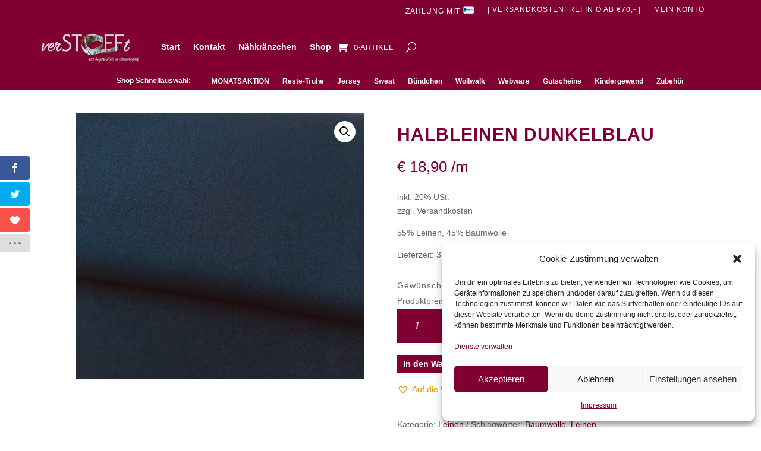

--- FILE ---
content_type: text/javascript
request_url: https://verstofft.at/wp-content/cache/wpfc-minified/qshnfs9d/8hxbo.js
body_size: 22324
content:
// source --> https://verstofft.at/wp-content/plugins/woocommerce/assets/js/frontend/woocommerce.min.js?ver=9.0.0 
jQuery(function(o){o(".woocommerce-ordering").on("change","select.orderby",function(){o(this).closest("form").trigger("submit")}),o("input.qty:not(.product-quantity input.qty)").each(function(){var e=parseFloat(o(this).attr("min"));e>=0&&parseFloat(o(this).val())<e&&o(this).val(e)});var e="store_notice"+(o(".woocommerce-store-notice").data("noticeId")||"");"hidden"===Cookies.get(e)?o(".woocommerce-store-notice").hide():o(".woocommerce-store-notice").show(),o(".woocommerce-store-notice__dismiss-link").on("click",function(s){Cookies.set(e,"hidden",{path:"/"}),o(".woocommerce-store-notice").hide(),s.preventDefault()}),o(".woocommerce-input-wrapper span.description").length&&o(document.body).on("click",function(){o(".woocommerce-input-wrapper span.description:visible").prop("aria-hidden",!0).slideUp(250)}),o(".woocommerce-input-wrapper").on("click",function(o){o.stopPropagation()}),o(".woocommerce-input-wrapper :input").on("keydown",function(e){var s=o(this).parent().find("span.description");if(27===e.which&&s.length&&s.is(":visible"))return s.prop("aria-hidden",!0).slideUp(250),e.preventDefault(),!1}).on("click focus",function(){var e=o(this).parent(),s=e.find("span.description");e.addClass("currentTarget"),o(".woocommerce-input-wrapper:not(.currentTarget) span.description:visible").prop("aria-hidden",!0).slideUp(250),s.length&&s.is(":hidden")&&s.prop("aria-hidden",!1).slideDown(250),e.removeClass("currentTarget")}),o.scroll_to_notices=function(e){e.length&&o("html, body").animate({scrollTop:e.offset().top-100},1e3)},o('.woocommerce form .woocommerce-Input[type="password"]').wrap('<span class="password-input"></span>'),o(".woocommerce form input").filter(":password").parent("span").addClass("password-input"),o(".password-input").append('<span class="show-password-input"></span>'),o(".show-password-input").on("click",function(){o(this).hasClass("display-password")?o(this).removeClass("display-password"):o(this).addClass("display-password"),o(this).hasClass("display-password")?o(this).siblings(['input[type="password"]']).prop("type","text"):o(this).siblings('input[type="text"]').prop("type","password")}),o("a.coming-soon-footer-banner-dismiss").on("click",function(e){var s=o(e.target);o.ajax({type:"post",url:s.data("rest-url"),data:{meta:{woocommerce_coming_soon_banner_dismissed:"yes"}},beforeSend:function(o){o.setRequestHeader("X-WP-Nonce",s.data("rest-nonce"))},complete:function(){o("#coming-soon-footer-banner").hide()}})})});
// source --> https://verstofft.at/wp-content/plugins/hide-admin-bar-based-on-user-roles/public/js/hide-admin-bar-based-on-user-roles-public.js?ver=3.8.1 
(function( $ ) {
	'use strict';

	/**
	 * All of the code for your public-facing JavaScript source
	 * should reside in this file.
	 *
	 * Note: It has been assumed you will write jQuery code here, so the
	 * $ function reference has been prepared for usage within the scope
	 * of this function.
	 *
	 * This enables you to define handlers, for when the DOM is ready:
	 *
	 * $(function() {
	 *
	 * });
	 *
	 * When the window is loaded:
	 *
	 * $( window ).load(function() {
	 *
	 * });
	 *
	 * ...and/or other possibilities.
	 *
	 * Ideally, it is not considered best practise to attach more than a
	 * single DOM-ready or window-load handler for a particular page.
	 * Although scripts in the WordPress core, Plugins and Themes may be
	 * practising this, we should strive to set a better example in our own work.
	 */

})( jQuery );
// source --> https://verstofft.at/wp-content/plugins/popups-for-divi/scripts/ie-compat.min.js?ver=3.0.5 
!function(e){"function"==typeof define&&define.amd?define(e):e()}((function(){"use strict";var e,t=[],r="ResizeObserver loop completed with undelivered notifications.";!function(e){e.BORDER_BOX="border-box",e.CONTENT_BOX="content-box",e.DEVICE_PIXEL_CONTENT_BOX="device-pixel-content-box"}(e||(e={}));var n,o,i,s,a,c=function(e){return Object.freeze(e)},u=function(e,t){this.inlineSize=e,this.blockSize=t,c(this)},h=function(){function e(e,t,r,n){return this.x=e,this.y=t,this.width=r,this.height=n,this.top=this.y,this.left=this.x,this.bottom=this.top+this.height,this.right=this.left+this.width,c(this)}return e.prototype.toJSON=function(){var e=this;return{x:e.x,y:e.y,top:e.top,right:e.right,bottom:e.bottom,left:e.left,width:e.width,height:e.height}},e.fromRect=function(t){return new e(t.x,t.y,t.width,t.height)},e}(),f=function(e){return e instanceof SVGElement&&"getBBox"in e},l=function(e){if(f(e)){var t=e.getBBox(),r=t.width,n=t.height;return!r&&!n}var o=e,i=o.offsetWidth,s=o.offsetHeight;return!(i||s||e.getClientRects().length)},d=function(e){var t,r;if(e instanceof Element)return!0;var n=null===(r=null===(t=e)||void 0===t?void 0:t.ownerDocument)||void 0===r?void 0:r.defaultView;return!!(n&&e instanceof n.Element)},p="undefined"!=typeof window?window:{},v=new WeakMap,g=/auto|scroll/,b=/^tb|vertical/,m=/msie|trident/i.test(p.navigator&&p.navigator.userAgent),y=function(e){return parseFloat(e||"0")},w=function(e,t,r){return void 0===e&&(e=0),void 0===t&&(t=0),void 0===r&&(r=!1),new u((r?t:e)||0,(r?e:t)||0)},E=c({devicePixelContentBoxSize:w(),borderBoxSize:w(),contentBoxSize:w(),contentRect:new h(0,0,0,0)}),S=function(e,t){if(void 0===t&&(t=!1),v.has(e)&&!t)return v.get(e);if(l(e))return v.set(e,E),E;var r=getComputedStyle(e),n=f(e)&&e.ownerSVGElement&&e.getBBox(),o=!m&&"border-box"===r.boxSizing,i=b.test(r.writingMode||""),s=!n&&g.test(r.overflowY||""),a=!n&&g.test(r.overflowX||""),u=n?0:y(r.paddingTop),d=n?0:y(r.paddingRight),p=n?0:y(r.paddingBottom),S=n?0:y(r.paddingLeft),x=n?0:y(r.borderTopWidth),T=n?0:y(r.borderRightWidth),z=n?0:y(r.borderBottomWidth),B=S+d,O=u+p,R=(n?0:y(r.borderLeftWidth))+T,M=x+z,A=a?e.offsetHeight-M-e.clientHeight:0,k=s?e.offsetWidth-R-e.clientWidth:0,C=o?B+R:0,N=o?O+M:0,D=n?n.width:y(r.width)-C-k,F=n?n.height:y(r.height)-N-A,P=D+B+k+R,_=F+O+A+M,j=c({devicePixelContentBoxSize:w(Math.round(D*devicePixelRatio),Math.round(F*devicePixelRatio),i),borderBoxSize:w(P,_,i),contentBoxSize:w(D,F,i),contentRect:new h(S,u,D,F)});return v.set(e,j),j},x=function(t,r,n){var o=S(t,n),i=o.borderBoxSize,s=o.contentBoxSize,a=o.devicePixelContentBoxSize;switch(r){case e.DEVICE_PIXEL_CONTENT_BOX:return a;case e.BORDER_BOX:return i;default:return s}},T=function(e){var t=S(e);this.target=e,this.contentRect=t.contentRect,this.borderBoxSize=c([t.borderBoxSize]),this.contentBoxSize=c([t.contentBoxSize]),this.devicePixelContentBoxSize=c([t.devicePixelContentBoxSize])},z=function(e){if(l(e))return 1/0;for(var t=0,r=e.parentNode;r;)t+=1,r=r.parentNode;return t},B=function(){var e=1/0,r=[];t.forEach((function(t){if(0!==t.activeTargets.length){var n=[];t.activeTargets.forEach((function(t){var r=new T(t.target),o=z(t.target);n.push(r),t.lastReportedSize=x(t.target,t.observedBox),o<e&&(e=o)})),r.push((function(){t.callback.call(t.observer,n,t.observer)})),t.activeTargets.splice(0,t.activeTargets.length)}}));for(var n=0,o=r;n<o.length;n++){(0,o[n])()}return e},O=function(e){t.forEach((function(t){t.activeTargets.splice(0,t.activeTargets.length),t.skippedTargets.splice(0,t.skippedTargets.length),t.observationTargets.forEach((function(r){r.isActive()&&(z(r.target)>e?t.activeTargets.push(r):t.skippedTargets.push(r))}))}))},R=function(){var e,n=0;for(O(n);t.some((function(e){return e.activeTargets.length>0}));)n=B(),O(n);return t.some((function(e){return e.skippedTargets.length>0}))&&("function"==typeof ErrorEvent?e=new ErrorEvent("error",{message:r}):((e=document.createEvent("Event")).initEvent("error",!1,!1),e.message=r),window.dispatchEvent(e)),n>0},M=[],A=function(e){if(!n){var t=0,r=document.createTextNode("");new MutationObserver((function(){return M.splice(0).forEach((function(e){return e()}))})).observe(r,{characterData:!0}),n=function(){r.textContent=""+(t?t--:t++)}}M.push(e),n()},k=0,C={attributes:!0,characterData:!0,childList:!0,subtree:!0},N=["resize","load","transitionend","animationend","animationstart","animationiteration","keyup","keydown","mouseup","mousedown","mouseover","mouseout","blur","focus"],D=function(e){return void 0===e&&(e=0),Date.now()+e},F=!1,P=new(function(){function e(){var e=this;this.stopped=!0,this.listener=function(){return e.schedule()}}return e.prototype.run=function(e){var t=this;if(void 0===e&&(e=250),!F){F=!0;var r,n=D(e);r=function(){var r=!1;try{r=R()}finally{if(F=!1,e=n-D(),!k)return;r?t.run(1e3):e>0?t.run(e):t.start()}},A((function(){requestAnimationFrame(r)}))}},e.prototype.schedule=function(){this.stop(),this.run()},e.prototype.observe=function(){var e=this,t=function(){return e.observer&&e.observer.observe(document.body,C)};document.body?t():p.addEventListener("DOMContentLoaded",t)},e.prototype.start=function(){var e=this;this.stopped&&(this.stopped=!1,this.observer=new MutationObserver(this.listener),this.observe(),N.forEach((function(t){return p.addEventListener(t,e.listener,!0)})))},e.prototype.stop=function(){var e=this;this.stopped||(this.observer&&this.observer.disconnect(),N.forEach((function(t){return p.removeEventListener(t,e.listener,!0)})),this.stopped=!0)},e}()),_=function(e){!k&&e>0&&P.start(),!(k+=e)&&P.stop()},j=function(){function t(t,r){this.target=t,this.observedBox=r||e.CONTENT_BOX,this.lastReportedSize={inlineSize:0,blockSize:0}}return t.prototype.isActive=function(){var e,t=x(this.target,this.observedBox,!0);return e=this.target,f(e)||function(e){switch(e.tagName){case"INPUT":if("image"!==e.type)break;case"VIDEO":case"AUDIO":case"EMBED":case"OBJECT":case"CANVAS":case"IFRAME":case"IMG":return!0}return!1}(e)||"inline"!==getComputedStyle(e).display||(this.lastReportedSize=t),this.lastReportedSize.inlineSize!==t.inlineSize||this.lastReportedSize.blockSize!==t.blockSize},t}(),I=function(e,t){this.activeTargets=[],this.skippedTargets=[],this.observationTargets=[],this.observer=e,this.callback=t},L=new WeakMap,W=function(e,t){for(var r=0;r<e.length;r+=1)if(e[r].target===t)return r;return-1},X=function(){function e(){}return e.connect=function(e,t){var r=new I(e,t);L.set(e,r)},e.observe=function(e,r,n){var o=L.get(e),i=0===o.observationTargets.length;W(o.observationTargets,r)<0&&(i&&t.push(o),o.observationTargets.push(new j(r,n&&n.box)),_(1),P.schedule())},e.unobserve=function(e,r){var n=L.get(e),o=W(n.observationTargets,r),i=1===n.observationTargets.length;o>=0&&(i&&t.splice(t.indexOf(n),1),n.observationTargets.splice(o,1),_(-1))},e.disconnect=function(e){var t=this,r=L.get(e);r.observationTargets.slice().forEach((function(r){return t.unobserve(e,r.target)})),r.activeTargets.splice(0,r.activeTargets.length)},e}(),V=function(){function e(e){if(0===arguments.length)throw new TypeError("Failed to construct 'ResizeObserver': 1 argument required, but only 0 present.");if("function"!=typeof e)throw new TypeError("Failed to construct 'ResizeObserver': The callback provided as parameter 1 is not a function.");X.connect(this,e)}return e.prototype.observe=function(e,t){if(0===arguments.length)throw new TypeError("Failed to execute 'observe' on 'ResizeObserver': 1 argument required, but only 0 present.");if(!d(e))throw new TypeError("Failed to execute 'observe' on 'ResizeObserver': parameter 1 is not of type 'Element");X.observe(this,e,t)},e.prototype.unobserve=function(e){if(0===arguments.length)throw new TypeError("Failed to execute 'unobserve' on 'ResizeObserver': 1 argument required, but only 0 present.");if(!d(e))throw new TypeError("Failed to execute 'unobserve' on 'ResizeObserver': parameter 1 is not of type 'Element");X.unobserve(this,e)},e.prototype.disconnect=function(){X.disconnect(this)},e.toString=function(){return"function ResizeObserver () { [polyfill code] }"},e}();Element.prototype.matches||(Element.prototype.matches=Element.prototype.matchesSelector||Element.prototype.mozMatchesSelector||Element.prototype.msMatchesSelector||Element.prototype.oMatchesSelector||Element.prototype.webkitMatchesSelector||function(e){for(var t=(this.document||this.ownerDocument).querySelectorAll(e),r=t.length;--r>=0&&t.item(r)!==this;);return r>-1}),Array.from||(Array.from=(o=Object.prototype.toString,i=function(e){return"function"==typeof e||"[object Function]"===o.call(e)},s=Math.pow(2,53)-1,a=function(e){var t=function(e){var t=Number(e);return isNaN(t)?0:0!==t&&isFinite(t)?(t>0?1:-1)*Math.floor(Math.abs(t)):t}(e);return Math.min(Math.max(t,0),s)},function(e){var t=this,r=Object(e);if(null==e)throw new TypeError("Array.from requires an array-like object - not null or undefined");var n,o=arguments.length>1?arguments[1]:void 0;if(void 0!==o){if(!i(o))throw new TypeError("Array.from: when provided, the second argument must be a function");arguments.length>2&&(n=arguments[2])}for(var s,c=a(r.length),u=i(t)?Object(new t(c)):new Array(c),h=0;h<c;)s=r[h],u[h]=o?void 0===n?o(s,h):o.call(n,s,h):s,h+=1;return u.length=c,u})),function(){var e=Array.prototype.slice;try{e.call(document.documentElement)}catch(t){Array.prototype.slice=function(t,r){if(r=void 0!==r?r:this.length,"[object Array]"===Object.prototype.toString.call(this))return e.call(this,t,r);var n,o,i=[],s=this.length,a=t||0;a=a>=0?a:Math.max(0,s+a);var c="number"==typeof r?Math.min(r,s):s;if(r<0&&(c=s+r),(o=c-a)>0)if(i=new Array(o),this.charAt)for(n=0;n<o;n++)i[n]=this.charAt(a+n);else for(n=0;n<o;n++)i[n]=this[a+n];return i}}}(),window.ResizeObserver=V,String.prototype.padStart||Object.defineProperty(String.prototype,"padStart",{configurable:!0,writable:!0,value:function(e,t){return e>>=0,t=String(void 0!==t?t:" "),this.length>e?String(this):((e-=this.length)>t.length&&(t+=t.repeat(e/t.length)),t.slice(0,e)+String(this))}})}));
// source --> https://verstofft.at/wp-content/plugins/woocommerce/assets/js/jquery-cookie/jquery.cookie.min.js?ver=1.4.1-wc.9.0.0 
/*!
 * jQuery Cookie Plugin v1.4.1
 * https://github.com/carhartl/jquery-cookie
 *
 * Copyright 2013 Klaus Hartl
 * Released under the MIT license
 */
!function(e){"function"==typeof define&&define.amd?define(["jquery"],e):"object"==typeof exports?e(require("jquery")):e(jQuery)}(function(e){var n=/\+/g;function o(e){return r.raw?e:encodeURIComponent(e)}function i(e,o){var i=r.raw?e:function(e){0===e.indexOf('"')&&(e=e.slice(1,-1).replace(/\\"/g,'"').replace(/\\\\/g,"\\"));try{return e=decodeURIComponent(e.replace(n," ")),r.json?JSON.parse(e):e}catch(o){}}(e);return"function"==typeof o?o(i):i}var r=e.cookie=function(n,t,u){if(t!==undefined&&"function"!=typeof t){if("number"==typeof(u=e.extend({},r.defaults,u)).expires){var c=u.expires,f=u.expires=new Date;f.setTime(+f+864e5*c)}return document.cookie=[o(n),"=",function(e){return o(r.json?JSON.stringify(e):String(e))}(t),u.expires?"; expires="+u.expires.toUTCString():"",u.path?"; path="+u.path:"",u.domain?"; domain="+u.domain:"",u.secure?"; secure":""].join("")}for(var d,a=n?undefined:{},p=document.cookie?document.cookie.split("; "):[],s=0,m=p.length;s<m;s++){var x=p[s].split("="),y=(d=x.shift(),r.raw?d:decodeURIComponent(d)),k=x.join("=");if(n&&n===y){a=i(k,t);break}n||(k=i(k))===undefined||(a[y]=k)}return a};r.defaults={},e.removeCookie=function(n,o){return e.cookie(n)!==undefined&&(e.cookie(n,"",e.extend({},o,{expires:-1})),!e.cookie(n))}});
// source --> https://verstofft.at/wp-content/plugins/woocommerce/assets/js/dompurify/purify.min.js?ver=10.0.4 
/*! @license DOMPurify 3.2.6 | (c) Cure53 and other contributors | Released under the Apache license 2.0 and Mozilla Public License 2.0 | github.com/cure53/DOMPurify/blob/3.2.6/LICENSE */
!function(e,t){"object"==typeof exports&&"undefined"!=typeof module?module.exports=t():"function"==typeof define&&define.amd?define(t):(e="undefined"!=typeof globalThis?globalThis:e||self).DOMPurify=t()}(this,function(){"use strict";const{entries:e,setPrototypeOf:t,isFrozen:n,getPrototypeOf:o,getOwnPropertyDescriptor:r}=Object;let{freeze:i,seal:a,create:l}=Object,{apply:c,construct:s}="undefined"!=typeof Reflect&&Reflect;i||(i=function(e){return e}),a||(a=function(e){return e}),c||(c=function(e,t,n){return e.apply(t,n)}),s||(s=function(e,t){return new e(...t)});const u=R(Array.prototype.forEach),m=R(Array.prototype.lastIndexOf),f=R(Array.prototype.pop),p=R(Array.prototype.push),d=R(Array.prototype.splice),h=R(String.prototype.toLowerCase),g=R(String.prototype.toString),T=R(String.prototype.match),y=R(String.prototype.replace),E=R(String.prototype.indexOf),A=R(String.prototype.trim),_=R(Object.prototype.hasOwnProperty),N=R(RegExp.prototype.test),b=(S=TypeError,function(){for(var e=arguments.length,t=new Array(e),n=0;n<e;n++)t[n]=arguments[n];return s(S,t)});var S;function R(e){return function(t){t instanceof RegExp&&(t.lastIndex=0);for(var n=arguments.length,o=new Array(n>1?n-1:0),r=1;r<n;r++)o[r-1]=arguments[r];return c(e,t,o)}}function w(e,o){let r=arguments.length>2&&arguments[2]!==undefined?arguments[2]:h;t&&t(e,null);let i=o.length;for(;i--;){let t=o[i];if("string"==typeof t){const e=r(t);e!==t&&(n(o)||(o[i]=e),t=e)}e[t]=!0}return e}function O(e){for(let t=0;t<e.length;t++){_(e,t)||(e[t]=null)}return e}function x(t){const n=l(null);for(const[o,r]of e(t)){_(t,o)&&(Array.isArray(r)?n[o]=O(r):r&&"object"==typeof r&&r.constructor===Object?n[o]=x(r):n[o]=r)}return n}function L(e,t){for(;null!==e;){const n=r(e,t);if(n){if(n.get)return R(n.get);if("function"==typeof n.value)return R(n.value)}e=o(e)}return function(){return null}}const D=i(["a","abbr","acronym","address","area","article","aside","audio","b","bdi","bdo","big","blink","blockquote","body","br","button","canvas","caption","center","cite","code","col","colgroup","content","data","datalist","dd","decorator","del","details","dfn","dialog","dir","div","dl","dt","element","em","fieldset","figcaption","figure","font","footer","form","h1","h2","h3","h4","h5","h6","head","header","hgroup","hr","html","i","img","input","ins","kbd","label","legend","li","main","map","mark","marquee","menu","menuitem","meter","nav","nobr","ol","optgroup","option","output","p","picture","pre","progress","q","rp","rt","ruby","s","samp","section","select","shadow","small","source","spacer","span","strike","strong","style","sub","summary","sup","table","tbody","td","template","textarea","tfoot","th","thead","time","tr","track","tt","u","ul","var","video","wbr"]),C=i(["svg","a","altglyph","altglyphdef","altglyphitem","animatecolor","animatemotion","animatetransform","circle","clippath","defs","desc","ellipse","filter","font","g","glyph","glyphref","hkern","image","line","lineargradient","marker","mask","metadata","mpath","path","pattern","polygon","polyline","radialgradient","rect","stop","style","switch","symbol","text","textpath","title","tref","tspan","view","vkern"]),I=i(["feBlend","feColorMatrix","feComponentTransfer","feComposite","feConvolveMatrix","feDiffuseLighting","feDisplacementMap","feDistantLight","feDropShadow","feFlood","feFuncA","feFuncB","feFuncG","feFuncR","feGaussianBlur","feImage","feMerge","feMergeNode","feMorphology","feOffset","fePointLight","feSpecularLighting","feSpotLight","feTile","feTurbulence"]),k=i(["animate","color-profile","cursor","discard","font-face","font-face-format","font-face-name","font-face-src","font-face-uri","foreignobject","hatch","hatchpath","mesh","meshgradient","meshpatch","meshrow","missing-glyph","script","set","solidcolor","unknown","use"]),v=i(["math","menclose","merror","mfenced","mfrac","mglyph","mi","mlabeledtr","mmultiscripts","mn","mo","mover","mpadded","mphantom","mroot","mrow","ms","mspace","msqrt","mstyle","msub","msup","msubsup","mtable","mtd","mtext","mtr","munder","munderover","mprescripts"]),M=i(["maction","maligngroup","malignmark","mlongdiv","mscarries","mscarry","msgroup","mstack","msline","msrow","semantics","annotation","annotation-xml","mprescripts","none"]),U=i(["#text"]),P=i(["accept","action","align","alt","autocapitalize","autocomplete","autopictureinpicture","autoplay","background","bgcolor","border","capture","cellpadding","cellspacing","checked","cite","class","clear","color","cols","colspan","controls","controlslist","coords","crossorigin","datetime","decoding","default","dir","disabled","disablepictureinpicture","disableremoteplayback","download","draggable","enctype","enterkeyhint","face","for","headers","height","hidden","high","href","hreflang","id","inputmode","integrity","ismap","kind","label","lang","list","loading","loop","low","max","maxlength","media","method","min","minlength","multiple","muted","name","nonce","noshade","novalidate","nowrap","open","optimum","pattern","placeholder","playsinline","popover","popovertarget","popovertargetaction","poster","preload","pubdate","radiogroup","readonly","rel","required","rev","reversed","role","rows","rowspan","spellcheck","scope","selected","shape","size","sizes","span","srclang","start","src","srcset","step","style","summary","tabindex","title","translate","type","usemap","valign","value","width","wrap","xmlns","slot"]),z=i(["accent-height","accumulate","additive","alignment-baseline","amplitude","ascent","attributename","attributetype","azimuth","basefrequency","baseline-shift","begin","bias","by","class","clip","clippathunits","clip-path","clip-rule","color","color-interpolation","color-interpolation-filters","color-profile","color-rendering","cx","cy","d","dx","dy","diffuseconstant","direction","display","divisor","dur","edgemode","elevation","end","exponent","fill","fill-opacity","fill-rule","filter","filterunits","flood-color","flood-opacity","font-family","font-size","font-size-adjust","font-stretch","font-style","font-variant","font-weight","fx","fy","g1","g2","glyph-name","glyphref","gradientunits","gradienttransform","height","href","id","image-rendering","in","in2","intercept","k","k1","k2","k3","k4","kerning","keypoints","keysplines","keytimes","lang","lengthadjust","letter-spacing","kernelmatrix","kernelunitlength","lighting-color","local","marker-end","marker-mid","marker-start","markerheight","markerunits","markerwidth","maskcontentunits","maskunits","max","mask","media","method","mode","min","name","numoctaves","offset","operator","opacity","order","orient","orientation","origin","overflow","paint-order","path","pathlength","patterncontentunits","patterntransform","patternunits","points","preservealpha","preserveaspectratio","primitiveunits","r","rx","ry","radius","refx","refy","repeatcount","repeatdur","restart","result","rotate","scale","seed","shape-rendering","slope","specularconstant","specularexponent","spreadmethod","startoffset","stddeviation","stitchtiles","stop-color","stop-opacity","stroke-dasharray","stroke-dashoffset","stroke-linecap","stroke-linejoin","stroke-miterlimit","stroke-opacity","stroke","stroke-width","style","surfacescale","systemlanguage","tabindex","tablevalues","targetx","targety","transform","transform-origin","text-anchor","text-decoration","text-rendering","textlength","type","u1","u2","unicode","values","viewbox","visibility","version","vert-adv-y","vert-origin-x","vert-origin-y","width","word-spacing","wrap","writing-mode","xchannelselector","ychannelselector","x","x1","x2","xmlns","y","y1","y2","z","zoomandpan"]),H=i(["accent","accentunder","align","bevelled","close","columnsalign","columnlines","columnspan","denomalign","depth","dir","display","displaystyle","encoding","fence","frame","height","href","id","largeop","length","linethickness","lspace","lquote","mathbackground","mathcolor","mathsize","mathvariant","maxsize","minsize","movablelimits","notation","numalign","open","rowalign","rowlines","rowspacing","rowspan","rspace","rquote","scriptlevel","scriptminsize","scriptsizemultiplier","selection","separator","separators","stretchy","subscriptshift","supscriptshift","symmetric","voffset","width","xmlns"]),F=i(["xlink:href","xml:id","xlink:title","xml:space","xmlns:xlink"]),B=a(/\{\{[\w\W]*|[\w\W]*\}\}/gm),W=a(/<%[\w\W]*|[\w\W]*%>/gm),G=a(/\$\{[\w\W]*/gm),Y=a(/^data-[\-\w.\u00B7-\uFFFF]+$/),j=a(/^aria-[\-\w]+$/),X=a(/^(?:(?:(?:f|ht)tps?|mailto|tel|callto|sms|cid|xmpp|matrix):|[^a-z]|[a-z+.\-]+(?:[^a-z+.\-:]|$))/i),q=a(/^(?:\w+script|data):/i),$=a(/[\u0000-\u0020\u00A0\u1680\u180E\u2000-\u2029\u205F\u3000]/g),K=a(/^html$/i),V=a(/^[a-z][.\w]*(-[.\w]+)+$/i);var Z=Object.freeze({__proto__:null,ARIA_ATTR:j,ATTR_WHITESPACE:$,CUSTOM_ELEMENT:V,DATA_ATTR:Y,DOCTYPE_NAME:K,ERB_EXPR:W,IS_ALLOWED_URI:X,IS_SCRIPT_OR_DATA:q,MUSTACHE_EXPR:B,TMPLIT_EXPR:G});const J={element:1,attribute:2,text:3,cdataSection:4,entityReference:5,entityNode:6,progressingInstruction:7,comment:8,document:9,documentType:10,documentFragment:11,notation:12},Q=function(){return"undefined"==typeof window?null:window},ee=function(e,t){if("object"!=typeof e||"function"!=typeof e.createPolicy)return null;let n=null;t&&t.hasAttribute("data-tt-policy-suffix")&&(n=t.getAttribute("data-tt-policy-suffix"));const o="dompurify"+(n?"#"+n:"");try{return e.createPolicy(o,{createHTML:e=>e,createScriptURL:e=>e})}catch(r){return console.warn("TrustedTypes policy "+o+" could not be created."),null}},te=function(){return{afterSanitizeAttributes:[],afterSanitizeElements:[],afterSanitizeShadowDOM:[],beforeSanitizeAttributes:[],beforeSanitizeElements:[],beforeSanitizeShadowDOM:[],uponSanitizeAttribute:[],uponSanitizeElement:[],uponSanitizeShadowNode:[]}};return function ne(){let t=arguments.length>0&&arguments[0]!==undefined?arguments[0]:Q();const n=e=>ne(e);if(n.version="3.2.6",n.removed=[],!t||!t.document||t.document.nodeType!==J.document||!t.Element)return n.isSupported=!1,n;let{document:o}=t;const r=o,a=r.currentScript,{DocumentFragment:c,HTMLTemplateElement:s,Node:S,Element:R,NodeFilter:O,NamedNodeMap:B=t.NamedNodeMap||t.MozNamedAttrMap,HTMLFormElement:W,DOMParser:G,trustedTypes:Y}=t,j=R.prototype,q=L(j,"cloneNode"),$=L(j,"remove"),V=L(j,"nextSibling"),oe=L(j,"childNodes"),re=L(j,"parentNode");if("function"==typeof s){const e=o.createElement("template");e.content&&e.content.ownerDocument&&(o=e.content.ownerDocument)}let ie,ae="";const{implementation:le,createNodeIterator:ce,createDocumentFragment:se,getElementsByTagName:ue}=o,{importNode:me}=r;let fe=te();n.isSupported="function"==typeof e&&"function"==typeof re&&le&&le.createHTMLDocument!==undefined;const{MUSTACHE_EXPR:pe,ERB_EXPR:de,TMPLIT_EXPR:he,DATA_ATTR:ge,ARIA_ATTR:Te,IS_SCRIPT_OR_DATA:ye,ATTR_WHITESPACE:Ee,CUSTOM_ELEMENT:Ae}=Z;let{IS_ALLOWED_URI:_e}=Z,Ne=null;const be=w({},[...D,...C,...I,...v,...U]);let Se=null;const Re=w({},[...P,...z,...H,...F]);let we=Object.seal(l(null,{tagNameCheck:{writable:!0,configurable:!1,enumerable:!0,value:null},attributeNameCheck:{writable:!0,configurable:!1,enumerable:!0,value:null},allowCustomizedBuiltInElements:{writable:!0,configurable:!1,enumerable:!0,value:!1}})),Oe=null,xe=null,Le=!0,De=!0,Ce=!1,Ie=!0,ke=!1,ve=!0,Me=!1,Ue=!1,Pe=!1,ze=!1,He=!1,Fe=!1,Be=!0,We=!1;let Ge=!0,Ye=!1,je={},Xe=null;const qe=w({},["annotation-xml","audio","colgroup","desc","foreignobject","head","iframe","math","mi","mn","mo","ms","mtext","noembed","noframes","noscript","plaintext","script","style","svg","template","thead","title","video","xmp"]);let $e=null;const Ke=w({},["audio","video","img","source","image","track"]);let Ve=null;const Ze=w({},["alt","class","for","id","label","name","pattern","placeholder","role","summary","title","value","style","xmlns"]),Je="http://www.w3.org/1998/Math/MathML",Qe="http://www.w3.org/2000/svg",et="http://www.w3.org/1999/xhtml";let tt=et,nt=!1,ot=null;const rt=w({},[Je,Qe,et],g);let it=w({},["mi","mo","mn","ms","mtext"]),at=w({},["annotation-xml"]);const lt=w({},["title","style","font","a","script"]);let ct=null;const st=["application/xhtml+xml","text/html"];let ut=null,mt=null;const ft=o.createElement("form"),pt=function(e){return e instanceof RegExp||e instanceof Function},dt=function(){let e=arguments.length>0&&arguments[0]!==undefined?arguments[0]:{};if(!mt||mt!==e){if(e&&"object"==typeof e||(e={}),e=x(e),ct=-1===st.indexOf(e.PARSER_MEDIA_TYPE)?"text/html":e.PARSER_MEDIA_TYPE,ut="application/xhtml+xml"===ct?g:h,Ne=_(e,"ALLOWED_TAGS")?w({},e.ALLOWED_TAGS,ut):be,Se=_(e,"ALLOWED_ATTR")?w({},e.ALLOWED_ATTR,ut):Re,ot=_(e,"ALLOWED_NAMESPACES")?w({},e.ALLOWED_NAMESPACES,g):rt,Ve=_(e,"ADD_URI_SAFE_ATTR")?w(x(Ze),e.ADD_URI_SAFE_ATTR,ut):Ze,$e=_(e,"ADD_DATA_URI_TAGS")?w(x(Ke),e.ADD_DATA_URI_TAGS,ut):Ke,Xe=_(e,"FORBID_CONTENTS")?w({},e.FORBID_CONTENTS,ut):qe,Oe=_(e,"FORBID_TAGS")?w({},e.FORBID_TAGS,ut):x({}),xe=_(e,"FORBID_ATTR")?w({},e.FORBID_ATTR,ut):x({}),je=!!_(e,"USE_PROFILES")&&e.USE_PROFILES,Le=!1!==e.ALLOW_ARIA_ATTR,De=!1!==e.ALLOW_DATA_ATTR,Ce=e.ALLOW_UNKNOWN_PROTOCOLS||!1,Ie=!1!==e.ALLOW_SELF_CLOSE_IN_ATTR,ke=e.SAFE_FOR_TEMPLATES||!1,ve=!1!==e.SAFE_FOR_XML,Me=e.WHOLE_DOCUMENT||!1,ze=e.RETURN_DOM||!1,He=e.RETURN_DOM_FRAGMENT||!1,Fe=e.RETURN_TRUSTED_TYPE||!1,Pe=e.FORCE_BODY||!1,Be=!1!==e.SANITIZE_DOM,We=e.SANITIZE_NAMED_PROPS||!1,Ge=!1!==e.KEEP_CONTENT,Ye=e.IN_PLACE||!1,_e=e.ALLOWED_URI_REGEXP||X,tt=e.NAMESPACE||et,it=e.MATHML_TEXT_INTEGRATION_POINTS||it,at=e.HTML_INTEGRATION_POINTS||at,we=e.CUSTOM_ELEMENT_HANDLING||{},e.CUSTOM_ELEMENT_HANDLING&&pt(e.CUSTOM_ELEMENT_HANDLING.tagNameCheck)&&(we.tagNameCheck=e.CUSTOM_ELEMENT_HANDLING.tagNameCheck),e.CUSTOM_ELEMENT_HANDLING&&pt(e.CUSTOM_ELEMENT_HANDLING.attributeNameCheck)&&(we.attributeNameCheck=e.CUSTOM_ELEMENT_HANDLING.attributeNameCheck),e.CUSTOM_ELEMENT_HANDLING&&"boolean"==typeof e.CUSTOM_ELEMENT_HANDLING.allowCustomizedBuiltInElements&&(we.allowCustomizedBuiltInElements=e.CUSTOM_ELEMENT_HANDLING.allowCustomizedBuiltInElements),ke&&(De=!1),He&&(ze=!0),je&&(Ne=w({},U),Se=[],!0===je.html&&(w(Ne,D),w(Se,P)),!0===je.svg&&(w(Ne,C),w(Se,z),w(Se,F)),!0===je.svgFilters&&(w(Ne,I),w(Se,z),w(Se,F)),!0===je.mathMl&&(w(Ne,v),w(Se,H),w(Se,F))),e.ADD_TAGS&&(Ne===be&&(Ne=x(Ne)),w(Ne,e.ADD_TAGS,ut)),e.ADD_ATTR&&(Se===Re&&(Se=x(Se)),w(Se,e.ADD_ATTR,ut)),e.ADD_URI_SAFE_ATTR&&w(Ve,e.ADD_URI_SAFE_ATTR,ut),e.FORBID_CONTENTS&&(Xe===qe&&(Xe=x(Xe)),w(Xe,e.FORBID_CONTENTS,ut)),Ge&&(Ne["#text"]=!0),Me&&w(Ne,["html","head","body"]),Ne.table&&(w(Ne,["tbody"]),delete Oe.tbody),e.TRUSTED_TYPES_POLICY){if("function"!=typeof e.TRUSTED_TYPES_POLICY.createHTML)throw b('TRUSTED_TYPES_POLICY configuration option must provide a "createHTML" hook.');if("function"!=typeof e.TRUSTED_TYPES_POLICY.createScriptURL)throw b('TRUSTED_TYPES_POLICY configuration option must provide a "createScriptURL" hook.');ie=e.TRUSTED_TYPES_POLICY,ae=ie.createHTML("")}else ie===undefined&&(ie=ee(Y,a)),null!==ie&&"string"==typeof ae&&(ae=ie.createHTML(""));i&&i(e),mt=e}},ht=w({},[...C,...I,...k]),gt=w({},[...v,...M]),Tt=function(e){p(n.removed,{element:e});try{re(e).removeChild(e)}catch(t){$(e)}},yt=function(e,t){try{p(n.removed,{attribute:t.getAttributeNode(e),from:t})}catch(o){p(n.removed,{attribute:null,from:t})}if(t.removeAttribute(e),"is"===e)if(ze||He)try{Tt(t)}catch(o){}else try{t.setAttribute(e,"")}catch(o){}},Et=function(e){let t=null,n=null;if(Pe)e="<remove></remove>"+e;else{const t=T(e,/^[\r\n\t ]+/);n=t&&t[0]}"application/xhtml+xml"===ct&&tt===et&&(e='<html xmlns="http://www.w3.org/1999/xhtml"><head></head><body>'+e+"</body></html>");const r=ie?ie.createHTML(e):e;if(tt===et)try{t=(new G).parseFromString(r,ct)}catch(a){}if(!t||!t.documentElement){t=le.createDocument(tt,"template",null);try{t.documentElement.innerHTML=nt?ae:r}catch(a){}}const i=t.body||t.documentElement;return e&&n&&i.insertBefore(o.createTextNode(n),i.childNodes[0]||null),tt===et?ue.call(t,Me?"html":"body")[0]:Me?t.documentElement:i},At=function(e){return ce.call(e.ownerDocument||e,e,O.SHOW_ELEMENT|O.SHOW_COMMENT|O.SHOW_TEXT|O.SHOW_PROCESSING_INSTRUCTION|O.SHOW_CDATA_SECTION,null)},_t=function(e){return e instanceof W&&("string"!=typeof e.nodeName||"string"!=typeof e.textContent||"function"!=typeof e.removeChild||!(e.attributes instanceof B)||"function"!=typeof e.removeAttribute||"function"!=typeof e.setAttribute||"string"!=typeof e.namespaceURI||"function"!=typeof e.insertBefore||"function"!=typeof e.hasChildNodes)},Nt=function(e){return"function"==typeof S&&e instanceof S};function bt(e,t,o){u(e,e=>{e.call(n,t,o,mt)})}const St=function(e){let t=null;if(bt(fe.beforeSanitizeElements,e,null),_t(e))return Tt(e),!0;const o=ut(e.nodeName);if(bt(fe.uponSanitizeElement,e,{tagName:o,allowedTags:Ne}),ve&&e.hasChildNodes()&&!Nt(e.firstElementChild)&&N(/<[/\w!]/g,e.innerHTML)&&N(/<[/\w!]/g,e.textContent))return Tt(e),!0;if(e.nodeType===J.progressingInstruction)return Tt(e),!0;if(ve&&e.nodeType===J.comment&&N(/<[/\w]/g,e.data))return Tt(e),!0;if(!Ne[o]||Oe[o]){if(!Oe[o]&&wt(o)){if(we.tagNameCheck instanceof RegExp&&N(we.tagNameCheck,o))return!1;if(we.tagNameCheck instanceof Function&&we.tagNameCheck(o))return!1}if(Ge&&!Xe[o]){const t=re(e)||e.parentNode,n=oe(e)||e.childNodes;if(n&&t)for(let o=n.length-1;o>=0;--o){const r=q(n[o],!0);r.__removalCount=(e.__removalCount||0)+1,t.insertBefore(r,V(e))}}return Tt(e),!0}return e instanceof R&&!function(e){let t=re(e);t&&t.tagName||(t={namespaceURI:tt,tagName:"template"});const n=h(e.tagName),o=h(t.tagName);return!!ot[e.namespaceURI]&&(e.namespaceURI===Qe?t.namespaceURI===et?"svg"===n:t.namespaceURI===Je?"svg"===n&&("annotation-xml"===o||it[o]):Boolean(ht[n]):e.namespaceURI===Je?t.namespaceURI===et?"math"===n:t.namespaceURI===Qe?"math"===n&&at[o]:Boolean(gt[n]):e.namespaceURI===et?!(t.namespaceURI===Qe&&!at[o])&&!(t.namespaceURI===Je&&!it[o])&&!gt[n]&&(lt[n]||!ht[n]):!("application/xhtml+xml"!==ct||!ot[e.namespaceURI]))}(e)?(Tt(e),!0):"noscript"!==o&&"noembed"!==o&&"noframes"!==o||!N(/<\/no(script|embed|frames)/i,e.innerHTML)?(ke&&e.nodeType===J.text&&(t=e.textContent,u([pe,de,he],e=>{t=y(t,e," ")}),e.textContent!==t&&(p(n.removed,{element:e.cloneNode()}),e.textContent=t)),bt(fe.afterSanitizeElements,e,null),!1):(Tt(e),!0)},Rt=function(e,t,n){if(Be&&("id"===t||"name"===t)&&(n in o||n in ft))return!1;if(De&&!xe[t]&&N(ge,t));else if(Le&&N(Te,t));else if(!Se[t]||xe[t]){if(!(wt(e)&&(we.tagNameCheck instanceof RegExp&&N(we.tagNameCheck,e)||we.tagNameCheck instanceof Function&&we.tagNameCheck(e))&&(we.attributeNameCheck instanceof RegExp&&N(we.attributeNameCheck,t)||we.attributeNameCheck instanceof Function&&we.attributeNameCheck(t))||"is"===t&&we.allowCustomizedBuiltInElements&&(we.tagNameCheck instanceof RegExp&&N(we.tagNameCheck,n)||we.tagNameCheck instanceof Function&&we.tagNameCheck(n))))return!1}else if(Ve[t]);else if(N(_e,y(n,Ee,"")));else if("src"!==t&&"xlink:href"!==t&&"href"!==t||"script"===e||0!==E(n,"data:")||!$e[e])if(Ce&&!N(ye,y(n,Ee,"")));else if(n)return!1;return!0},wt=function(e){return"annotation-xml"!==e&&T(e,Ae)},Ot=function(e){bt(fe.beforeSanitizeAttributes,e,null);const{attributes:t}=e;if(!t||_t(e))return;const o={attrName:"",attrValue:"",keepAttr:!0,allowedAttributes:Se,forceKeepAttr:undefined};let r=t.length;for(;r--;){const a=t[r],{name:l,namespaceURI:c,value:s}=a,m=ut(l),p=s;let d="value"===l?p:A(p);if(o.attrName=m,o.attrValue=d,o.keepAttr=!0,o.forceKeepAttr=undefined,bt(fe.uponSanitizeAttribute,e,o),d=o.attrValue,!We||"id"!==m&&"name"!==m||(yt(l,e),d="user-content-"+d),ve&&N(/((--!?|])>)|<\/(style|title)/i,d)){yt(l,e);continue}if(o.forceKeepAttr)continue;if(!o.keepAttr){yt(l,e);continue}if(!Ie&&N(/\/>/i,d)){yt(l,e);continue}ke&&u([pe,de,he],e=>{d=y(d,e," ")});const h=ut(e.nodeName);if(Rt(h,m,d)){if(ie&&"object"==typeof Y&&"function"==typeof Y.getAttributeType)if(c);else switch(Y.getAttributeType(h,m)){case"TrustedHTML":d=ie.createHTML(d);break;case"TrustedScriptURL":d=ie.createScriptURL(d)}if(d!==p)try{c?e.setAttributeNS(c,l,d):e.setAttribute(l,d),_t(e)?Tt(e):f(n.removed)}catch(i){yt(l,e)}}else yt(l,e)}bt(fe.afterSanitizeAttributes,e,null)},xt=function Lt(e){let t=null;const n=At(e);for(bt(fe.beforeSanitizeShadowDOM,e,null);t=n.nextNode();)bt(fe.uponSanitizeShadowNode,t,null),St(t),Ot(t),t.content instanceof c&&Lt(t.content);bt(fe.afterSanitizeShadowDOM,e,null)};return n.sanitize=function(e){let t=arguments.length>1&&arguments[1]!==undefined?arguments[1]:{},o=null,i=null,a=null,l=null;if((nt=!e)&&(e="\x3c!--\x3e"),"string"!=typeof e&&!Nt(e)){if("function"!=typeof e.toString)throw b("toString is not a function");if("string"!=typeof(e=e.toString()))throw b("dirty is not a string, aborting")}if(!n.isSupported)return e;if(Ue||dt(t),n.removed=[],"string"==typeof e&&(Ye=!1),Ye){if(e.nodeName){const t=ut(e.nodeName);if(!Ne[t]||Oe[t])throw b("root node is forbidden and cannot be sanitized in-place")}}else if(e instanceof S)(i=(o=Et("\x3c!----\x3e")).ownerDocument.importNode(e,!0)).nodeType===J.element&&"BODY"===i.nodeName?o=i:"HTML"===i.nodeName?o=i:o.appendChild(i);else{if(!ze&&!ke&&!Me&&-1===e.indexOf("<"))return ie&&Fe?ie.createHTML(e):e;if(!(o=Et(e)))return ze?null:Fe?ae:""}o&&Pe&&Tt(o.firstChild);const s=At(Ye?e:o);for(;a=s.nextNode();)St(a),Ot(a),a.content instanceof c&&xt(a.content);if(Ye)return e;if(ze){if(He)for(l=se.call(o.ownerDocument);o.firstChild;)l.appendChild(o.firstChild);else l=o;return(Se.shadowroot||Se.shadowrootmode)&&(l=me.call(r,l,!0)),l}let m=Me?o.outerHTML:o.innerHTML;return Me&&Ne["!doctype"]&&o.ownerDocument&&o.ownerDocument.doctype&&o.ownerDocument.doctype.name&&N(K,o.ownerDocument.doctype.name)&&(m="<!DOCTYPE "+o.ownerDocument.doctype.name+">\n"+m),ke&&u([pe,de,he],e=>{m=y(m,e," ")}),ie&&Fe?ie.createHTML(m):m},n.setConfig=function(){let e=arguments.length>0&&arguments[0]!==undefined?arguments[0]:{};dt(e),Ue=!0},n.clearConfig=function(){mt=null,Ue=!1},n.isValidAttribute=function(e,t,n){mt||dt({});const o=ut(e),r=ut(t);return Rt(o,r,n)},n.addHook=function(e,t){"function"==typeof t&&p(fe[e],t)},n.removeHook=function(e,t){if(t!==undefined){const n=m(fe[e],t);return-1===n?undefined:d(fe[e],n,1)[0]}return f(fe[e])},n.removeHooks=function(e){fe[e]=[]},n.removeAllHooks=function(){fe=te()},n}()});
// source --> https://verstofft.at/wp-content/plugins/woocommerce/assets/js/jquery-tiptip/jquery.tipTip.min.js?ver=9.0.0 
!function(t){t.fn.tipTip=function(e){var o=t.extend({activation:"hover",keepAlive:!1,maxWidth:"200px",edgeOffset:3,defaultPosition:"bottom",delay:400,fadeIn:200,fadeOut:200,attribute:"title",content:!1,enter:function(){},exit:function(){}},e);if(t("#tiptip_holder").length<=0){var n=t('<div id="tiptip_holder" style="max-width:'+o.maxWidth+';"></div>'),i=t('<div id="tiptip_content"></div>'),r=t('<div id="tiptip_arrow"></div>');t("body").append(n.html(i).prepend(r.html('<div id="tiptip_arrow_inner"></div>')))}else n=t("#tiptip_holder"),i=t("#tiptip_content"),r=t("#tiptip_arrow");return this.each(function(){var e=t(this);if(o.content)var a=o.content;else a=e.attr(o.attribute);if(""!=a){o.content||e.removeAttr(o.attribute);var f=!1;function d(){var d="function"==typeof o.content?o.content():a;if(d){o.enter.call(this),i.html(d),n.hide().css("margin","0"),n.removeAttr("class"),r.removeAttr("style");var u=parseInt(e.offset().top),p=parseInt(e.offset().left),s=parseInt(e.outerWidth()),l=parseInt(e.outerHeight()),c=n.outerWidth(),h=n.outerHeight(),_=Math.round((s-c)/2),m=Math.round((l-h)/2),v=Math.round(p+_),g=Math.round(u+l+o.edgeOffset),b="",M="",w=Math.round(c-12)/2;"bottom"==o.defaultPosition?b="_bottom":"top"==o.defaultPosition?b="_top":"left"==o.defaultPosition?b="_left":"right"==o.defaultPosition&&(b="_right");var O=_+p<parseInt(t(window).scrollLeft()),x=c+p>parseInt(t(window).width());O&&_<0||"_right"==b&&!x||"_left"==b&&p<c+o.edgeOffset+5?(b="_right",M=Math.round(h-13)/2,w=-12,v=Math.round(p+s+o.edgeOffset),g=Math.round(u+m)):(x&&_<0||"_left"==b&&!O)&&(b="_left",M=Math.round(h-13)/2,w=Math.round(c),v=Math.round(p-(c+o.edgeOffset+5)),g=Math.round(u+m));var I=u+l+o.edgeOffset+h+8>parseInt(t(window).height()+t(window).scrollTop()),A=u+l-(o.edgeOffset+h+8)<0;I||"_bottom"==b&&I||"_top"==b&&!A?("_top"==b||"_bottom"==b?b="_top":b+="_top",M=h,g=Math.round(u-(h+5+o.edgeOffset))):(A|("_top"==b&&A)||"_bottom"==b&&!I)&&("_top"==b||"_bottom"==b?b="_bottom":b+="_bottom",M=-12,g=Math.round(u+l+o.edgeOffset)),"_right_top"==b||"_left_top"==b?g+=5:"_right_bottom"!=b&&"_left_bottom"!=b||(g-=5),"_left_top"!=b&&"_left_bottom"!=b||(v+=5),r.css({"margin-left":w+"px","margin-top":M+"px"}),n.css({"margin-left":v+"px","margin-top":g+"px"}).attr("class","tip"+b),f&&clearTimeout(f),f=setTimeout(function(){n.stop(!0,!0).fadeIn(o.fadeIn)},o.delay)}}function u(){o.exit.call(this),f&&clearTimeout(f),n.fadeOut(o.fadeOut)}"hover"==o.activation?(e.on("mouseenter",function(){d()}).on("mouseleave",function(){o.keepAlive&&n.is(":hover")||u()}),o.keepAlive&&n.on("mouseenter",function(){}).on("mouseleave",function(){u()})):"focus"==o.activation?e.on("focus",function(){d()}).on("blur",function(){u()}):"click"==o.activation&&(e.on("click",function(){return d(),!1}).on("mouseenter",function(){}).on("mouseleave",function(){o.keepAlive||u()}),o.keepAlive&&n.on("mouseenter",function(){}).on("mouseleave",function(){u()}))}})}}(jQuery);
// source --> https://verstofft.at/wp-content/plugins/woocommerce-measurement-price-calculator/assets/js/vendor/bignumber.min.js?ver=9.0.1 
"use strict";var _typeof="function"==typeof Symbol&&"symbol"==typeof Symbol.iterator?function(e){return typeof e}:function(e){return e&&"function"==typeof Symbol&&e.constructor===Symbol&&e!==Symbol.prototype?"symbol":typeof e};!function(e){var r,C=/^-?(?:\d+(?:\.\d*)?|\.\d+)(?:e[+-]?\d+)?$/i,M=Math.ceil,G=Math.floor,F="[BigNumber Error] ",k=F+"Number primitive has more than 15 significant digits: ",q=1e14,j=14,$=9007199254740991,z=[1,10,100,1e3,1e4,1e5,1e6,1e7,1e8,1e9,1e10,1e11,1e12,1e13],H=1e7,V=1e9;function W(e){var r=0|e;return 0<e||e===r?r:r-1}function X(e){for(var r,n,t=1,i=e.length,o=e[0]+"";t<i;){for(r=e[t++]+"",n=j-r.length;n--;r="0"+r);o+=r}for(i=o.length;48===o.charCodeAt(--i););return o.slice(0,i+1||1)}function Y(e,r){var n,t,i=e.c,o=r.c,f=e.s,s=r.s,e=e.e,r=r.e;if(!f||!s)return null;if(n=i&&!i[0],t=o&&!o[0],n||t)return n?t?0:-s:f;if(f!=s)return f;if(n=f<0,t=e==r,!i||!o)return t?0:!i^n?1:-1;if(!t)return r<e^n?1:-1;for(s=(e=i.length)<(r=o.length)?e:r,f=0;f<s;f++)if(i[f]!=o[f])return i[f]>o[f]^n?1:-1;return e==r?0:r<e^n?1:-1}function J(e,r,n,t){if(e<r||n<e||e!==G(e))throw Error(F+(t||"Argument")+("number"==typeof e?e<r||n<e?" out of range: ":" not an integer: ":" not a primitive number: ")+String(e))}function Z(e){var r=e.c.length-1;return W(e.e/j)==r&&e.c[r]%2!=0}function K(e,r){return(1<e.length?e.charAt(0)+"."+e.slice(1):e)+(r<0?"e":"e+")+r}function Q(e,r,n){var t,i;if(r<0){for(i=n+".";++r;i+=n);e=i+e}else if(++r>(t=e.length)){for(i=n,r-=t;--r;i+=n);e+=i}else r<t&&(e=e.slice(0,r)+"."+e.slice(r));return e}(r=function e(r){var w,a,h,n,l,m,f,s,u,c,p,t=R.prototype={constructor:R,toString:null,valueOf:null},g=new R(1),v=20,y=4,d=-7,N=21,b=-1e7,O=1e7,E=!1,i=1,A=0,S={prefix:"",groupSize:3,secondaryGroupSize:0,groupSeparator:",",decimalSeparator:".",fractionGroupSize:0,fractionGroupSeparator:" ",suffix:""},_="0123456789abcdefghijklmnopqrstuvwxyz";function R(e,r){var n,t,i,o,f,s,u,l,c=this;if(!(c instanceof R))return new R(e,r);if(null==r){if(e&&!0===e._isBigNumber)return c.s=e.s,void(!e.c||e.e>O?c.c=c.e=null:e.e<b?c.c=[c.e=0]:(c.e=e.e,c.c=e.c.slice()));if((s="number"==typeof e)&&0*e==0){if(c.s=1/e<0?(e=-e,-1):1,e===~~e){for(o=0,f=e;10<=f;f/=10,o++);return void(O<o?c.c=c.e=null:(c.e=o,c.c=[e]))}l=String(e)}else{if(!C.test(l=String(e)))return h(c,l,s);c.s=45==l.charCodeAt(0)?(l=l.slice(1),-1):1}0<(f=(l=-1<(o=l.indexOf("."))?l.replace(".",""):l).search(/e/i))?(o<0&&(o=f),o+=+l.slice(f+1),l=l.substring(0,f)):o<0&&(o=l.length)}else{if(J(r,2,_.length,"Base"),10==r)return I(c=new R(e),v+c.e+1,y);if(l=String(e),s="number"==typeof e){if(0*e!=0)return h(c,l,s,r);if(c.s=1/e<0?(l=l.slice(1),-1):1,R.DEBUG&&15<l.replace(/^0\.0*|\./,"").length)throw Error(k+e)}else c.s=45===l.charCodeAt(0)?(l=l.slice(1),-1):1;for(n=_.slice(0,r),o=f=0,u=l.length;f<u;f++)if(n.indexOf(t=l.charAt(f))<0){if("."==t){if(o<f){o=u;continue}}else if(!i&&(l==l.toUpperCase()&&(l=l.toLowerCase())||l==l.toLowerCase()&&(l=l.toUpperCase()))){i=!0,f=-1,o=0;continue}return h(c,String(e),s,r)}s=!1,-1<(o=(l=a(l,r,10,c.s)).indexOf("."))?l=l.replace(".",""):o=l.length}for(f=0;48===l.charCodeAt(f);f++);for(u=l.length;48===l.charCodeAt(--u););if(l=l.slice(f,++u)){if(u-=f,s&&R.DEBUG&&15<u&&($<e||e!==G(e)))throw Error(k+c.s*e);if((o=o-f-1)>O)c.c=c.e=null;else if(o<b)c.c=[c.e=0];else{if(c.e=o,c.c=[],f=(o+1)%j,o<0&&(f+=j),f<u){for(f&&c.c.push(+l.slice(0,f)),u-=j;f<u;)c.c.push(+l.slice(f,f+=j));f=j-(l=l.slice(f)).length}else f-=u;for(;f--;l+="0");c.c.push(+l)}}else c.c=[c.e=0]}function B(e,r,n,t){for(var i,o,f=[0],s=0,u=e.length;s<u;){for(o=f.length;o--;f[o]*=r);for(f[0]+=t.indexOf(e.charAt(s++)),i=0;i<f.length;i++)n-1<f[i]&&(null==f[i+1]&&(f[i+1]=0),f[i+1]+=f[i]/n|0,f[i]%=n)}return f.reverse()}function D(e,r,n){var t,i,o,f=0,s=e.length,u=r%H,l=r/H|0;for(e=e.slice();s--;)f=((i=u*(o=e[s]%H)+(t=l*o+(o=e[s]/H|0)*u)%H*H+f)/n|0)+(t/H|0)+l*o,e[s]=i%n;return e=f?[f].concat(e):e}function P(e,r,n,t){var i,o;if(n!=t)o=t<n?1:-1;else for(i=o=0;i<n;i++)if(e[i]!=r[i]){o=e[i]>r[i]?1:-1;break}return o}function x(e,r,n,t){for(var i=0;n--;)e[n]-=i,i=e[n]<r[n]?1:0,e[n]=i*t+e[n]-r[n];for(;!e[0]&&1<e.length;e.splice(0,1));}function o(e,r,n,t){var i,o,f,s;if(null==n?n=y:J(n,0,8),!e.c)return e.toString();if(i=e.c[0],o=e.e,null==r)s=X(e.c),s=1==t||2==t&&(o<=d||N<=o)?K(s,o):Q(s,o,"0");else if(n=(e=I(new R(e),r,n)).e,f=(s=X(e.c)).length,1==t||2==t&&(r<=n||n<=d)){for(;f<r;s+="0",f++);s=K(s,n)}else if(r-=o,s=Q(s,n,"0"),f<n+1){if(0<--r)for(s+=".";r--;s+="0");}else if(0<(r+=n-f))for(n+1==f&&(s+=".");r--;s+="0");return e.s<0&&i?"-"+s:s}function L(e,r){for(var n,t=1,i=new R(e[0]);t<e.length;t++){if(!(n=new R(e[t])).s){i=n;break}r.call(i,n)&&(i=n)}return i}function U(e,r,n){for(var t=1,i=r.length;!r[--i];r.pop());for(i=r[0];10<=i;i/=10,t++);return(n=t+n*j-1)>O?e.c=e.e=null:n<b?e.c=[e.e=0]:(e.e=n,e.c=r),e}function I(e,r,n,t){var i,o,f,s,u,l,c,a=e.c,h=z;if(a){e:{for(i=1,s=a[0];10<=s;s/=10,i++);if((o=r-i)<0)o+=j,f=r,c=(u=a[l=0])/h[i-f-1]%10|0;else if((l=M((o+1)/j))>=a.length){if(!t)break e;for(;a.length<=l;a.push(0));u=c=0,f=(o%=j)-j+(i=1)}else{for(u=s=a[l],i=1;10<=s;s/=10,i++);c=(f=(o%=j)-j+i)<0?0:u/h[i-f-1]%10|0}if(t=t||r<0||null!=a[l+1]||(f<0?u:u%h[i-f-1]),t=n<4?(c||t)&&(0==n||n==(e.s<0?3:2)):5<c||5==c&&(4==n||t||6==n&&(0<o?0<f?u/h[i-f]:0:a[l-1])%10&1||n==(e.s<0?8:7)),r<1||!a[0])return a.length=0,t?(r-=e.e+1,a[0]=h[(j-r%j)%j],e.e=-r||0):a[0]=e.e=0,e;if(0==o?(a.length=l,s=1,l--):(a.length=l+1,s=h[j-o],a[l]=0<f?G(u/h[i-f]%h[f])*s:0),t)for(;;){if(0==l){for(o=1,f=a[0];10<=f;f/=10,o++);for(f=a[0]+=s,s=1;10<=f;f/=10,s++);o!=s&&(e.e++,a[0]==q)&&(a[0]=1);break}if(a[l]+=s,a[l]!=q)break;a[l--]=0,s=1}for(o=a.length;0===a[--o];a.pop());}e.e>O?e.c=e.e=null:e.e<b&&(e.c=[e.e=0])}return e}function T(e){var r,n=e.e;return null===n?e.toString():(r=X(e.c),r=n<=d||N<=n?K(r,n):Q(r,n,"0"),e.s<0?"-"+r:r)}return R.clone=e,R.ROUND_UP=0,R.ROUND_DOWN=1,R.ROUND_CEIL=2,R.ROUND_FLOOR=3,R.ROUND_HALF_UP=4,R.ROUND_HALF_DOWN=5,R.ROUND_HALF_EVEN=6,R.ROUND_HALF_CEIL=7,R.ROUND_HALF_FLOOR=8,R.EUCLID=9,R.config=R.set=function(e){var r,n;if(null!=e){if("object"!=(void 0===e?"undefined":_typeof(e)))throw Error(F+"Object expected: "+e);if(e.hasOwnProperty(r="DECIMAL_PLACES")&&(J(n=e[r],0,V,r),v=n),e.hasOwnProperty(r="ROUNDING_MODE")&&(J(n=e[r],0,8,r),y=n),e.hasOwnProperty(r="EXPONENTIAL_AT")&&((n=e[r])&&n.pop?(J(n[0],-V,0,r),J(n[1],0,V,r),d=n[0],N=n[1]):(J(n,-V,V,r),d=-(N=n<0?-n:n))),e.hasOwnProperty(r="RANGE"))if((n=e[r])&&n.pop)J(n[0],-V,-1,r),J(n[1],1,V,r),b=n[0],O=n[1];else{if(J(n,-V,V,r),!n)throw Error(F+r+" cannot be zero: "+n);b=-(O=n<0?-n:n)}if(e.hasOwnProperty(r="CRYPTO")){if((n=e[r])!==!!n)throw Error(F+r+" not true or false: "+n);if(n&&("undefined"==typeof crypto||!crypto||!crypto.getRandomValues&&!crypto.randomBytes))throw E=!n,Error(F+"crypto unavailable");E=n}if(e.hasOwnProperty(r="MODULO_MODE")&&(J(n=e[r],0,9,r),i=n),e.hasOwnProperty(r="POW_PRECISION")&&(J(n=e[r],0,V,r),A=n),e.hasOwnProperty(r="FORMAT")){if("object"!=(void 0===(n=e[r])?"undefined":_typeof(n)))throw Error(F+r+" not an object: "+n);S=n}if(e.hasOwnProperty(r="ALPHABET")){if("string"!=typeof(n=e[r])||/^.?$|[+\-.\s]|(.).*\1/.test(n))throw Error(F+r+" invalid: "+n);_=n}}return{DECIMAL_PLACES:v,ROUNDING_MODE:y,EXPONENTIAL_AT:[d,N],RANGE:[b,O],CRYPTO:E,MODULO_MODE:i,POW_PRECISION:A,FORMAT:S,ALPHABET:_}},R.isBigNumber=function(e){if(!e||!0!==e._isBigNumber)return!1;if(!R.DEBUG)return!0;var r,n,t=e.c,i=e.e,o=e.s;e:if("[object Array]"=={}.toString.call(t)){if((1===o||-1===o)&&-V<=i&&i<=V&&i===G(i))if(0===t[0]){if(0===i&&1===t.length)return!0}else if((r=(i+1)%j)<1&&(r+=j),String(t[0]).length==r){for(r=0;r<t.length;r++)if((n=t[r])<0||q<=n||n!==G(n))break e;if(0!==n)return!0}}else if(null===t&&null===i&&(null===o||1===o||-1===o))return!0;throw Error(F+"Invalid BigNumber: "+e)},R.maximum=R.max=function(){return L(arguments,t.lt)},R.minimum=R.min=function(){return L(arguments,t.gt)},R.random=(n=9007199254740992,l=Math.random()*n&2097151?function(){return G(Math.random()*n)}:function(){return 8388608*(1073741824*Math.random()|0)+(8388608*Math.random()|0)},function(e){var r,n,t,i,o,f=0,s=[],u=new R(g);if(null==e?e=v:J(e,0,V),i=M(e/j),E)if(crypto.getRandomValues){for(r=crypto.getRandomValues(new Uint32Array(i*=2));f<i;)9e15<=(o=131072*r[f]+(r[f+1]>>>11))?(n=crypto.getRandomValues(new Uint32Array(2)),r[f]=n[0],r[f+1]=n[1]):(s.push(o%1e14),f+=2);f=i/2}else{if(!crypto.randomBytes)throw E=!1,Error(F+"crypto unavailable");for(r=crypto.randomBytes(i*=7);f<i;)9e15<=(o=281474976710656*(31&r[f])+1099511627776*r[f+1]+4294967296*r[f+2]+16777216*r[f+3]+(r[f+4]<<16)+(r[f+5]<<8)+r[f+6])?crypto.randomBytes(7).copy(r,f):(s.push(o%1e14),f+=7);f=i/7}if(!E)for(;f<i;)(o=l())<9e15&&(s[f++]=o%1e14);for(i=s[--f],e%=j,i&&e&&(s[f]=G(i/(o=z[j-e]))*o);0===s[f];s.pop(),f--);if(f<0)s=[t=0];else{for(t=-1;0===s[0];s.splice(0,1),t-=j);for(f=1,o=s[0];10<=o;o/=10,f++);f<j&&(t-=j-f)}return u.e=t,u.c=s,u}),R.sum=function(){for(var e=1,r=arguments,n=new R(r[0]);e<r.length;)n=n.plus(r[e++]);return n},m="0123456789",a=function(e,r,n,t,i){var o,f,s,u,l,c,a,h,p=e.indexOf("."),g=v,d=y;for(0<=p&&(u=A,A=0,e=e.replace(".",""),c=(h=new R(r)).pow(e.length-p),A=u,h.c=B(Q(X(c.c),c.e,"0"),10,n,m),h.e=h.c.length),s=u=(a=B(e,r,n,i?(o=_,m):(o=m,_))).length;0==a[--u];a.pop());if(!a[0])return o.charAt(0);if(p<0?--s:(c.c=a,c.e=s,c.s=t,a=(c=w(c,h,g,d,n)).c,l=c.r,s=c.e),p=a[f=s+g+1],u=n/2,l=l||f<0||null!=a[f+1],l=d<4?(null!=p||l)&&(0==d||d==(c.s<0?3:2)):u<p||p==u&&(4==d||l||6==d&&1&a[f-1]||d==(c.s<0?8:7)),f<1||!a[0])e=l?Q(o.charAt(1),-g,o.charAt(0)):o.charAt(0);else{if(a.length=f,l)for(--n;++a[--f]>n;)a[f]=0,f||(++s,a=[1].concat(a));for(u=a.length;!a[--u];);for(p=0,e="";p<=u;e+=o.charAt(a[p++]));e=Q(e,s,o.charAt(0))}return e},w=function(e,r,n,t,i){var o,f,s,u,l,c,a,h,p,g,d,w,m,v,y,N,b,O=e.s==r.s?1:-1,E=e.c,A=r.c;if(!(E&&E[0]&&A&&A[0]))return new R(e.s&&r.s&&(E?!A||E[0]!=A[0]:A)?E&&0==E[0]||!A?0*O:O/0:NaN);for(p=(h=new R(O)).c=[],O=n+(f=e.e-r.e)+1,i||(i=q,f=W(e.e/j)-W(r.e/j),O=O/j|0),s=0;A[s]==(E[s]||0);s++);if(A[s]>(E[s]||0)&&f--,O<0)p.push(1),u=!0;else{for(v=E.length,N=A.length,O+=2,1<(l=G(i/(A[s=0]+1)))&&(A=D(A,l,i),E=D(E,l,i),N=A.length,v=E.length),m=N,d=(g=E.slice(0,N)).length;d<N;g[d++]=0);b=A.slice(),b=[0].concat(b),y=A[0],A[1]>=i/2&&y++;do{if(l=0,(o=P(A,g,N,d))<0){if(w=g[0],N!=d&&(w=w*i+(g[1]||0)),1<(l=G(w/y)))for(a=(c=D(A,l=i<=l?i-1:l,i)).length,d=g.length;1==P(c,g,a,d);)l--,x(c,N<a?b:A,a,i),a=c.length,o=1;else 0==l&&(o=l=1),a=(c=A.slice()).length;if(x(g,c=a<d?[0].concat(c):c,d,i),d=g.length,-1==o)for(;P(A,g,N,d)<1;)l++,x(g,N<d?b:A,d,i),d=g.length}else 0===o&&(l++,g=[0])}while(p[s++]=l,g[0]?g[d++]=E[m]||0:(g=[E[m]],d=1),(m++<v||null!=g[0])&&O--);u=null!=g[0],p[0]||p.splice(0,1)}if(i==q){for(s=1,O=p[0];10<=O;O/=10,s++);I(h,n+(h.e=s+f*j-1)+1,t,u)}else h.e=f,h.r=+u;return h},f=/^(-?)0([xbo])(?=\w[\w.]*$)/i,s=/^([^.]+)\.$/,u=/^\.([^.]+)$/,c=/^-?(Infinity|NaN)$/,p=/^\s*\+(?=[\w.])|^\s+|\s+$/g,h=function(e,r,n,t){var i,o=n?r:r.replace(p,"");if(c.test(o))e.s=isNaN(o)?null:o<0?-1:1;else{if(!n&&(o=o.replace(f,function(e,r,n){return i="x"==(n=n.toLowerCase())?16:"b"==n?2:8,t&&t!=i?e:r}),t&&(i=t,o=o.replace(s,"$1").replace(u,"0.$1")),r!=o))return new R(o,i);if(R.DEBUG)throw Error(F+"Not a"+(t?" base "+t:"")+" number: "+r);e.s=null}e.c=e.e=null},t.absoluteValue=t.abs=function(){var e=new R(this);return e.s<0&&(e.s=1),e},t.comparedTo=function(e,r){return Y(this,new R(e,r))},t.decimalPlaces=t.dp=function(e,r){var n,t;if(null!=e)return J(e,0,V),null==r?r=y:J(r,0,8),I(new R(this),e+this.e+1,r);if(!(e=this.c))return null;if(n=((t=e.length-1)-W(this.e/j))*j,t=e[t])for(;t%10==0;t/=10,n--);return n=n<0?0:n},t.dividedBy=t.div=function(e,r){return w(this,new R(e,r),v,y)},t.dividedToIntegerBy=t.idiv=function(e,r){return w(this,new R(e,r),0,1)},t.exponentiatedBy=t.pow=function(e,r){var n,t,i,o,f,s,u,l,c=this;if((e=new R(e)).c&&!e.isInteger())throw Error(F+"Exponent not an integer: "+T(e));if(null!=r&&(r=new R(r)),f=14<e.e,!c.c||!c.c[0]||1==c.c[0]&&!c.e&&1==c.c.length||!e.c||!e.c[0])return l=new R(Math.pow(+T(c),f?2-Z(e):+T(e))),r?l.mod(r):l;if(s=e.s<0,r){if(r.c?!r.c[0]:!r.s)return new R(NaN);(t=!s&&c.isInteger()&&r.isInteger())&&(c=c.mod(r))}else{if(9<e.e&&(0<c.e||c.e<-1||(0==c.e?1<c.c[0]||f&&24e7<=c.c[1]:c.c[0]<8e13||f&&c.c[0]<=9999975e7)))return o=c.s<0&&Z(e)?-0:0,-1<c.e&&(o=1/o),new R(s?1/o:o);A&&(o=M(A/j+2))}for(u=f?(n=new R(.5),s&&(e.s=1),Z(e)):(i=Math.abs(+T(e)))%2,l=new R(g);;){if(u){if(!(l=l.times(c)).c)break;o?l.c.length>o&&(l.c.length=o):t&&(l=l.mod(r))}if(i){if(0===(i=G(i/2)))break;u=i%2}else if(I(e=e.times(n),e.e+1,1),14<e.e)u=Z(e);else{if(0==(i=+T(e)))break;u=i%2}c=c.times(c),o?c.c&&c.c.length>o&&(c.c.length=o):t&&(c=c.mod(r))}return t?l:(s&&(l=g.div(l)),r?l.mod(r):o?I(l,A,y,void 0):l)},t.integerValue=function(e){var r=new R(this);return null==e?e=y:J(e,0,8),I(r,r.e+1,e)},t.isEqualTo=t.eq=function(e,r){return 0===Y(this,new R(e,r))},t.isFinite=function(){return!!this.c},t.isGreaterThan=t.gt=function(e,r){return 0<Y(this,new R(e,r))},t.isGreaterThanOrEqualTo=t.gte=function(e,r){return 1===(r=Y(this,new R(e,r)))||0===r},t.isInteger=function(){return!!this.c&&W(this.e/j)>this.c.length-2},t.isLessThan=t.lt=function(e,r){return Y(this,new R(e,r))<0},t.isLessThanOrEqualTo=t.lte=function(e,r){return-1===(r=Y(this,new R(e,r)))||0===r},t.isNaN=function(){return!this.s},t.isNegative=function(){return this.s<0},t.isPositive=function(){return 0<this.s},t.isZero=function(){return!!this.c&&0==this.c[0]},t.minus=function(e,r){var n,t,i,o,f=this,s=f.s;if(r=(e=new R(e,r)).s,!s||!r)return new R(NaN);if(s!=r)return e.s=-r,f.plus(e);var u=f.e/j,l=e.e/j,c=f.c,a=e.c;if(!u||!l){if(!c||!a)return c?(e.s=-r,e):new R(a?f:NaN);if(!c[0]||!a[0])return a[0]?(e.s=-r,e):new R(c[0]?f:3==y?-0:0)}if(u=W(u),l=W(l),c=c.slice(),s=u-l){for((i=(o=s<0)?(s=-s,c):(l=u,a)).reverse(),r=s;r--;i.push(0));i.reverse()}else for(t=(o=(s=c.length)<(r=a.length))?s:r,s=r=0;r<t;r++)if(c[r]!=a[r]){o=c[r]<a[r];break}if(o&&(i=c,c=a,a=i,e.s=-e.s),0<(r=(t=a.length)-(n=c.length)))for(;r--;c[n++]=0);for(r=q-1;s<t;){if(c[--t]<a[t]){for(n=t;n&&!c[--n];c[n]=r);--c[n],c[t]+=q}c[t]-=a[t]}for(;0==c[0];c.splice(0,1),--l);return c[0]?U(e,c,l):(e.s=3==y?-1:1,e.c=[e.e=0],e)},t.modulo=t.mod=function(e,r){var n,t=this;return e=new R(e,r),!t.c||!e.s||e.c&&!e.c[0]?new R(NaN):!e.c||t.c&&!t.c[0]?new R(t):(9==i?(r=e.s,e.s=1,n=w(t,e,0,3),e.s=r,n.s*=r):n=w(t,e,0,i),(e=t.minus(n.times(e))).c[0]||1!=i||(e.s=t.s),e)},t.multipliedBy=t.times=function(e,r){var n,t,i,o,f,s,u,l,c,a,h,p=this,g=p.c,d=(e=new R(e,r)).c;if(!(g&&d&&g[0]&&d[0]))return!p.s||!e.s||g&&!g[0]&&!d||d&&!d[0]&&!g?e.c=e.e=e.s=null:(e.s*=p.s,g&&d?(e.c=[0],e.e=0):e.c=e.e=null),e;for(r=W(p.e/j)+W(e.e/j),e.s*=p.s,(s=g.length)<(p=d.length)&&(h=g,g=d,d=h,t=s,s=p,p=t),t=s+p,h=[];t--;h.push(0));for(t=p;0<=--t;){for(c=d[t]%1e7,a=d[t]/1e7|(n=0),i=t+(o=s);t<i;)n=((u=c*(u=g[--o]%1e7)+(f=a*u+(l=g[o]/1e7|0)*c)%1e7*1e7+h[i]+n)/1e14|0)+(f/1e7|0)+a*l,h[i--]=u%1e14;h[i]=n}return n?++r:h.splice(0,1),U(e,h,r)},t.negated=function(){var e=new R(this);return e.s=-e.s||null,e},t.plus=function(e,r){var n,t=this,i=t.s;if(r=(e=new R(e,r)).s,!i||!r)return new R(NaN);if(i!=r)return e.s=-r,t.minus(e);var o=t.e/j,f=e.e/j,s=t.c,u=e.c;if(!o||!f){if(!s||!u)return new R(i/0);if(!s[0]||!u[0])return u[0]?e:new R(s[0]?t:0*i)}if(o=W(o),f=W(f),s=s.slice(),i=o-f){for((n=0<i?(f=o,u):(i=-i,s)).reverse();i--;n.push(0));n.reverse()}for((i=s.length)-(r=u.length)<0&&(n=u,u=s,s=n,r=i),i=0;r;)i=(s[--r]=s[r]+u[r]+i)/q|0,s[r]=q===s[r]?0:s[r]%q;return i&&(s=[i].concat(s),++f),U(e,s,f)},t.precision=t.sd=function(e,r){var n,t;if(null!=e&&e!==!!e)return J(e,1,V),null==r?r=y:J(r,0,8),I(new R(this),e,r);if(!(r=this.c))return null;if(n=(t=r.length-1)*j+1,t=r[t]){for(;t%10==0;t/=10,n--);for(t=r[0];10<=t;t/=10,n++);}return n=e&&this.e+1>n?this.e+1:n},t.shiftedBy=function(e){return J(e,-$,$),this.times("1e"+e)},t.squareRoot=t.sqrt=function(){var e,r,n,t,i,o=this,f=o.c,s=o.s,u=o.e,l=v+4,c=new R("0.5");if(1!==s||!f||!f[0])return new R(!s||s<0&&(!f||f[0])?NaN:f?o:1/0);if((n=0==(s=Math.sqrt(+T(o)))||s==1/0?(((r=X(f)).length+u)%2==0&&(r+="0"),s=Math.sqrt(+r),u=W((u+1)/2)-(u<0||u%2),new R(r=s==1/0?"5e"+u:(r=s.toExponential()).slice(0,r.indexOf("e")+1)+u)):new R(s+"")).c[0])for((s=(u=n.e)+l)<3&&(s=0);;)if(i=n,n=c.times(i.plus(w(o,i,l,1))),X(i.c).slice(0,s)===(r=X(n.c)).slice(0,s)){if(n.e<u&&--s,"9999"!=(r=r.slice(s-3,s+1))&&(t||"4999"!=r)){+r&&(+r.slice(1)||"5"!=r.charAt(0))||(I(n,n.e+v+2,1),e=!n.times(n).eq(o));break}if(!t&&(I(i,i.e+v+2,0),i.times(i).eq(o))){n=i;break}l+=4,s+=4,t=1}return I(n,n.e+v+1,y,e)},t.toExponential=function(e,r){return null!=e&&(J(e,0,V),e++),o(this,e,r,1)},t.toFixed=function(e,r){return null!=e&&(J(e,0,V),e=e+this.e+1),o(this,e,r)},t.toFormat=function(e,r,n){if(null==n)null!=e&&r&&"object"==(void 0===r?"undefined":_typeof(r))?(n=r,r=null):e&&"object"==(void 0===e?"undefined":_typeof(e))?(n=e,e=r=null):n=S;else if("object"!=(void 0===n?"undefined":_typeof(n)))throw Error(F+"Argument not an object: "+n);if(e=this.toFixed(e,r),this.c){var t,r=e.split("."),i=+n.groupSize,o=+n.secondaryGroupSize,f=n.groupSeparator||"",s=r[0],r=r[1],u=this.s<0,l=u?s.slice(1):s,c=l.length;if(o&&(t=i,i=o,c-=o=t),0<i&&0<c){for(s=l.substr(0,t=c%i||i);t<c;t+=i)s+=f+l.substr(t,i);0<o&&(s+=f+l.slice(t)),u&&(s="-"+s)}e=r?s+(n.decimalSeparator||"")+((o=+n.fractionGroupSize)?r.replace(new RegExp("\\d{"+o+"}\\B","g"),"$&"+(n.fractionGroupSeparator||"")):r):s}return(n.prefix||"")+e+(n.suffix||"")},t.toFraction=function(e){var r,n,t,i,o,f,s,u,l,c,a=this,h=a.c;if(null!=e&&(!(s=new R(e)).isInteger()&&(s.c||1!==s.s)||s.lt(g)))throw Error(F+"Argument "+(s.isInteger()?"out of range: ":"not an integer: ")+T(s));if(!h)return new R(a);for(r=new R(g),l=n=new R(g),t=u=new R(g),h=X(h),o=r.e=h.length-a.e-1,r.c[0]=z[(f=o%j)<0?j+f:f],e=!e||0<s.comparedTo(r)?0<o?r:l:s,f=O,O=1/0,s=new R(h),u.c[0]=0;c=w(s,r,0,1),1!=(i=n.plus(c.times(t))).comparedTo(e);)n=t,t=i,l=u.plus(c.times(i=l)),u=i,r=s.minus(c.times(i=r)),s=i;return i=w(e.minus(n),t,0,1),u=u.plus(i.times(l)),n=n.plus(i.times(t)),u.s=l.s=a.s,h=w(l,t,o*=2,y).minus(a).abs().comparedTo(w(u,n,o,y).minus(a).abs())<1?[l,t]:[u,n],O=f,h},t.toNumber=function(){return+T(this)},t.toPrecision=function(e,r){return null!=e&&J(e,1,V),o(this,e,r,2)},t.toString=function(e){var r,n=this,t=n.s,i=n.e;return null===i?t?(r="Infinity",t<0&&(r="-"+r)):r="NaN":(r=null==e?i<=d||N<=i?K(X(n.c),i):Q(X(n.c),i,"0"):10===e?Q(X((n=I(new R(n),v+i+1,y)).c),n.e,"0"):(J(e,2,_.length,"Base"),a(Q(X(n.c),i,"0"),10,e,t,!0)),t<0&&n.c[0]&&(r="-"+r)),r},t.valueOf=t.toJSON=function(){return T(this)},t._isBigNumber=!0,null!=r&&R.set(r),R}()).default=r.BigNumber=r,"function"==typeof define&&define.amd?define(function(){return r}):"undefined"!=typeof module&&module.exports?module.exports=r:(e=e||("undefined"!=typeof self&&self?self:window)).BigNumber=r}(void 0);

--- FILE ---
content_type: text/javascript
request_url: https://verstofft.at/wp-content/cache/wpfc-minified/knx7mg4o/fh615.js
body_size: 4909
content:
// source --> https://verstofft.at/wp-content/plugins/woocommerce-ajax-cart/assets/wooajaxcart.js?ver=f42c8d6ae6bb46cb17a544873e3a533b 
jQuery(document).ready(function($){
    // 'use strict';

    var wacUpdateTimeout = null;

    wacChange = function(qtyInput) {


        // ask user if they really want to remove this product
        if ( ( wooajaxcart.confirm_zero_qty == 'yes' ) && !wacZeroQuantityCheck(qtyInput) ) {
            return false;
        }

        // when qty is set to zero, then fires default woocommerce remove link
        if ( qtyInput.val() == 0 ) {
            var removeLink = qtyInput.closest('.cart_item').find('.product-remove a');
            removeLink.trigger('click');
            return false;
        }

        // clear previous timeout, if exists
        if ( wacUpdateTimeout !== null ) {
            clearTimeout(wacUpdateTimeout);
        }

        wacUpdateTimeout = setTimeout(function(){
            wacRefreshCart(qtyInput);
        }, wooajaxcart.ajax_timeout);

        return true;
    };

    wacRefreshCart = function(qtyInput) {

        // some themes creates multiple cart forms so it will try to find the correct update button
        if ( qtyInput.closest('.woocommerce-cart-form').length ) {
            var mainSelector = qtyInput.closest('.woocommerce-cart-form');
        }
        else {
            var mainSelector = $(document);
        }
        
        // deal with update cart button
        var updateButton = mainSelector.find("button[name='update_cart']:not(.dgfw-add-gift-button),input[name='update_cart']:not(.dgfw-add-gift-button)");

        updateButton.removeAttr('disabled')
                    .trigger('click')
                    .val( wooajaxcart.updating_text )
                    .prop('disabled', true);
        
        // change the Update cart button
        $("a.checkout-button.wc-forward").addClass('disabled')
                                         .html( wooajaxcart.updating_text );
    };

    // overrided by wac-js-calls.php
    var wacZeroQuantityCheck = function(qtyInput) {
        // when changes quantity to zero
        if ( parseInt(qtyInput.val()) == 0 && !confirm(wooajaxcart.warn_remove_text) ) {
            var newQty = wacResetNewQty(qtyInput);
            qtyInput.val( newQty);

            return false;
        }

        // when empty the quantity input
        if ( qtyInput.val().length === 0 && !confirm(wooajaxcart.warn_remove_text) ) {
            var newQty = wacResetNewQty(qtyInput);
            qtyInput.val( newQty ).trigger('change');

            return false;
        }

        return true;
    };

    var wacResetNewQty = function(qtyInput) {
        var min = qtyInput.attr('min');

        if ( min != 'undefined' ) {
            var newQty = ( ( min > 0 ) ? min : 1 );
        }
        else {
            var newQty = 1;
        };

        return newQty;
    };

    var wacListenQtyChange = function() {
        $(document).on('change', '.qty', function(e){
            // prevent troubles with WooCommerce Product Bundles plugin
            if ( $('.bundle_add_to_cart_button').length ) {
                return true;
            }

            // prevent to set invalid quantity on select
            if ( $(this).is('select') && ( $(this).attr('max') > 0 ) &&
                 ( parseInt($(this).val()) > parseInt($(this).attr('max')) ) ) {
                $(this).val( $(this).attr('max') );

                e.preventDefault();
                return false;
            }

            return wacChange( $(this) );
        });
    };

    var wacFindInputQty = function(btn) {
        var inputQty = btn.parent().parent().parent().find('.qty');

        if ( !inputQty.length ) {
            inputQty = btn.closest('.cart').find('.qty');
        }

        if ( !inputQty.length ) {
            inputQty = btn.closest('.product-quantity').find('.qty');
        }

        return inputQty;
    };

    wacListenQtyButtons = function() {
        var fnIncrement = function(e){
            if ( $(this).hasClass('disabled') ) {
                e.preventDefault();
                return false;
            }

            var inputQty = wacFindInputQty( $(this) );

            if ( inputQty.attr('max') != 'undefined' && parseFloat(inputQty.val()) >= parseFloat(inputQty.attr('max')) ) {
                return false;
            }

            inputQty.val( function(i, oldval) { return ++oldval; });
            inputQty.trigger('change');

            return false;
        };

        var fnDecrement = function(e){
            if ( $(this).hasClass('disabled') ) {
                e.preventDefault();
                return false;
            }

            var inputQty = wacFindInputQty( $(this) );
            var oldVal = inputQty.val();

            if ( inputQty.attr('min') != 'undefined' && parseInt(inputQty.attr('min')) >= oldVal ) {
                return false;
            }

            inputQty.val( --oldVal );
            inputQty.trigger('change');

            return false;
        };

        if ( $('.wac-btn-inc').length ) {
            // fix common style problem in single product page
            if ( !$('#wac-style-prod-qty').length ) {
                $("<style type='text/css' id='wac-style-prod-qty'>.product .quantity { display: inline; float: none !important; margin-right: 0 !important; }</style>").appendTo('head');
            }
 
            $('.wac-btn-inc').off('click.wac2910').on('click.wac2910', fnIncrement);
            $('.wac-btn-sub').off('click.wac2911').on('click.wac2911', fnDecrement);

            if ( $('.grid').length ) {
                setTimeout(wacListenQtyButtons, 500);
            }
        }

        $(document).off('click.wac3000').on('click.wac3000', '.wac-btn-inc', fnIncrement);
        $(document).off('click.wac3001').on('click.wac3001', '.wac-btn-sub', fnDecrement);
    };

    // onload calls
    wacListenQtyChange();
    wacListenQtyButtons();

    $(document.body).on('wc_fragments_refreshed', function(){
        wacListenQtyButtons();
    });

    $( document.body ).on( 'added_to_cart', function( event, fragments, cart_hash ) {
        // prevent woocommerce to reload the page after Add to cart in certain conditions (outside Cart page)
        // the window.location.reload() was defined in woo cart.js script
		if ( $( '.woocommerce-cart-form' ).length == 0 ) {
            $('body').append('<div class="woocommerce-cart-form" style="display: none;"></div>');
		}
    });
});
// source --> https://verstofft.at/wp-content/plugins/woocommerce/assets/js/jquery-blockui/jquery.blockUI.min.js?ver=2.7.0-wc.9.0.0 
/*!
 * jQuery blockUI plugin
 * Version 2.70.0-2014.11.23
 * Requires jQuery v1.7 or later
 *
 * Examples at: http://malsup.com/jquery/block/
 * Copyright (c) 2007-2013 M. Alsup
 * Dual licensed under the MIT and GPL licenses:
 * http://www.opensource.org/licenses/mit-license.php
 * http://www.gnu.org/licenses/gpl.html
 *
 * Thanks to Amir-Hossein Sobhi for some excellent contributions!
 */
!function(){"use strict";function e(e){e.fn._fadeIn=e.fn.fadeIn;var t=e.noop||function(){},o=/MSIE/.test(navigator.userAgent),n=/MSIE 6.0/.test(navigator.userAgent)&&!/MSIE 8.0/.test(navigator.userAgent),i=(document.documentMode,"function"==typeof document.createElement("div").style.setExpression&&document.createElement("div").style.setExpression);e.blockUI=function(e){d(window,e)},e.unblockUI=function(e){a(window,e)},e.growlUI=function(t,o,n,i){var s=e('<div class="growlUI"></div>');t&&s.append("<h1>"+t+"</h1>"),o&&s.append("<h2>"+o+"</h2>"),n===undefined&&(n=3e3);var l=function(t){t=t||{},e.blockUI({message:s,fadeIn:"undefined"!=typeof t.fadeIn?t.fadeIn:700,fadeOut:"undefined"!=typeof t.fadeOut?t.fadeOut:1e3,timeout:"undefined"!=typeof t.timeout?t.timeout:n,centerY:!1,showOverlay:!1,onUnblock:i,css:e.blockUI.defaults.growlCSS})};l();s.css("opacity");s.on("mouseover",function(){l({fadeIn:0,timeout:3e4});var t=e(".blockMsg");t.stop(),t.fadeTo(300,1)}).on("mouseout",function(){e(".blockMsg").fadeOut(1e3)})},e.fn.block=function(t){if(this[0]===window)return e.blockUI(t),this;var o=e.extend({},e.blockUI.defaults,t||{});return this.each(function(){var t=e(this);o.ignoreIfBlocked&&t.data("blockUI.isBlocked")||t.unblock({fadeOut:0})}),this.each(function(){"static"==e.css(this,"position")&&(this.style.position="relative",e(this).data("blockUI.static",!0)),this.style.zoom=1,d(this,t)})},e.fn.unblock=function(t){return this[0]===window?(e.unblockUI(t),this):this.each(function(){a(this,t)})},e.blockUI.version=2.7,e.blockUI.defaults={message:"<h1>Please wait...</h1>",title:null,draggable:!0,theme:!1,css:{padding:0,margin:0,width:"30%",top:"40%",left:"35%",textAlign:"center",color:"#000",border:"3px solid #aaa",backgroundColor:"#fff",cursor:"wait"},themedCSS:{width:"30%",top:"40%",left:"35%"},overlayCSS:{backgroundColor:"#000",opacity:.6,cursor:"wait"},cursorReset:"default",growlCSS:{width:"350px",top:"10px",left:"",right:"10px",border:"none",padding:"5px",opacity:.6,cursor:"default",color:"#fff",backgroundColor:"#000","-webkit-border-radius":"10px","-moz-border-radius":"10px","border-radius":"10px"},iframeSrc:/^https/i.test(window.location.href||"")?"javascript:false":"about:blank",forceIframe:!1,baseZ:1e3,centerX:!0,centerY:!0,allowBodyStretch:!0,bindEvents:!0,constrainTabKey:!0,fadeIn:200,fadeOut:400,timeout:0,showOverlay:!0,focusInput:!0,focusableElements:":input:enabled:visible",onBlock:null,onUnblock:null,onOverlayClick:null,quirksmodeOffsetHack:4,blockMsgClass:"blockMsg",ignoreIfBlocked:!1};var s=null,l=[];function d(d,c){var u,b,h=d==window,k=c&&c.message!==undefined?c.message:undefined;if(!(c=e.extend({},e.blockUI.defaults,c||{})).ignoreIfBlocked||!e(d).data("blockUI.isBlocked")){if(c.overlayCSS=e.extend({},e.blockUI.defaults.overlayCSS,c.overlayCSS||{}),u=e.extend({},e.blockUI.defaults.css,c.css||{}),c.onOverlayClick&&(c.overlayCSS.cursor="pointer"),b=e.extend({},e.blockUI.defaults.themedCSS,c.themedCSS||{}),k=k===undefined?c.message:k,h&&s&&a(window,{fadeOut:0}),k&&"string"!=typeof k&&(k.parentNode||k.jquery)){var y=k.jquery?k[0]:k,m={};e(d).data("blockUI.history",m),m.el=y,m.parent=y.parentNode,m.display=y.style.display,m.position=y.style.position,m.parent&&m.parent.removeChild(y)}e(d).data("blockUI.onUnblock",c.onUnblock);var g,v,I,w,U=c.baseZ;g=o||c.forceIframe?e('<iframe class="blockUI" style="z-index:'+U+++';display:none;border:none;margin:0;padding:0;position:absolute;width:100%;height:100%;top:0;left:0" src="'+c.iframeSrc+'"></iframe>'):e('<div class="blockUI" style="display:none"></div>'),v=c.theme?e('<div class="blockUI blockOverlay ui-widget-overlay" style="z-index:'+U+++';display:none"></div>'):e('<div class="blockUI blockOverlay" style="z-index:'+U+++';display:none;border:none;margin:0;padding:0;width:100%;height:100%;top:0;left:0"></div>'),c.theme&&h?(w='<div class="blockUI '+c.blockMsgClass+' blockPage ui-dialog ui-widget ui-corner-all" style="z-index:'+(U+10)+';display:none;position:fixed">',c.title&&(w+='<div class="ui-widget-header ui-dialog-titlebar ui-corner-all blockTitle">'+(c.title||"&nbsp;")+"</div>"),w+='<div class="ui-widget-content ui-dialog-content"></div>',w+="</div>"):c.theme?(w='<div class="blockUI '+c.blockMsgClass+' blockElement ui-dialog ui-widget ui-corner-all" style="z-index:'+(U+10)+';display:none;position:absolute">',c.title&&(w+='<div class="ui-widget-header ui-dialog-titlebar ui-corner-all blockTitle">'+(c.title||"&nbsp;")+"</div>"),w+='<div class="ui-widget-content ui-dialog-content"></div>',w+="</div>"):w=h?'<div class="blockUI '+c.blockMsgClass+' blockPage" style="z-index:'+(U+10)+';display:none;position:fixed"></div>':'<div class="blockUI '+c.blockMsgClass+' blockElement" style="z-index:'+(U+10)+';display:none;position:absolute"></div>',I=e(w),k&&(c.theme?(I.css(b),I.addClass("ui-widget-content")):I.css(u)),c.theme||v.css(c.overlayCSS),v.css("position",h?"fixed":"absolute"),(o||c.forceIframe)&&g.css("opacity",0);var x=[g,v,I],C=e(h?"body":d);e.each(x,function(){this.appendTo(C)}),c.theme&&c.draggable&&e.fn.draggable&&I.draggable({handle:".ui-dialog-titlebar",cancel:"li"});var S=i&&(!e.support.boxModel||e("object,embed",h?null:d).length>0);if(n||S){if(h&&c.allowBodyStretch&&e.support.boxModel&&e("html,body").css("height","100%"),(n||!e.support.boxModel)&&!h)var E=p(d,"borderTopWidth"),O=p(d,"borderLeftWidth"),T=E?"(0 - "+E+")":0,M=O?"(0 - "+O+")":0;e.each(x,function(e,t){var o=t[0].style;if(o.position="absolute",e<2)h?o.setExpression("height","Math.max(document.body.scrollHeight, document.body.offsetHeight) - (jQuery.support.boxModel?0:"+c.quirksmodeOffsetHack+') + "px"'):o.setExpression("height",'this.parentNode.offsetHeight + "px"'),h?o.setExpression("width",'jQuery.support.boxModel && document.documentElement.clientWidth || document.body.clientWidth + "px"'):o.setExpression("width",'this.parentNode.offsetWidth + "px"'),M&&o.setExpression("left",M),T&&o.setExpression("top",T);else if(c.centerY)h&&o.setExpression("top",'(document.documentElement.clientHeight || document.body.clientHeight) / 2 - (this.offsetHeight / 2) + (blah = document.documentElement.scrollTop ? document.documentElement.scrollTop : document.body.scrollTop) + "px"'),o.marginTop=0;else if(!c.centerY&&h){var n="((document.documentElement.scrollTop ? document.documentElement.scrollTop : document.body.scrollTop) + "+(c.css&&c.css.top?parseInt(c.css.top,10):0)+') + "px"';o.setExpression("top",n)}})}if(k&&(c.theme?I.find(".ui-widget-content").append(k):I.append(k),(k.jquery||k.nodeType)&&e(k).show()),(o||c.forceIframe)&&c.showOverlay&&g.show(),c.fadeIn){var B=c.onBlock?c.onBlock:t,j=c.showOverlay&&!k?B:t,H=k?B:t;c.showOverlay&&v._fadeIn(c.fadeIn,j),k&&I._fadeIn(c.fadeIn,H)}else c.showOverlay&&v.show(),k&&I.show(),c.onBlock&&c.onBlock.bind(I)();if(r(1,d,c),h?(s=I[0],l=e(c.focusableElements,s),c.focusInput&&setTimeout(f,20)):function(e,t,o){var n=e.parentNode,i=e.style,s=(n.offsetWidth-e.offsetWidth)/2-p(n,"borderLeftWidth"),l=(n.offsetHeight-e.offsetHeight)/2-p(n,"borderTopWidth");t&&(i.left=s>0?s+"px":"0");o&&(i.top=l>0?l+"px":"0")}(I[0],c.centerX,c.centerY),c.timeout){var z=setTimeout(function(){h?e.unblockUI(c):e(d).unblock(c)},c.timeout);e(d).data("blockUI.timeout",z)}}}function a(t,o){var n,i,d=t==window,a=e(t),u=a.data("blockUI.history"),f=a.data("blockUI.timeout");f&&(clearTimeout(f),a.removeData("blockUI.timeout")),o=e.extend({},e.blockUI.defaults,o||{}),r(0,t,o),null===o.onUnblock&&(o.onUnblock=a.data("blockUI.onUnblock"),a.removeData("blockUI.onUnblock")),i=d?e(document.body).children().filter(".blockUI").add("body > .blockUI"):a.find(">.blockUI"),o.cursorReset&&(i.length>1&&(i[1].style.cursor=o.cursorReset),i.length>2&&(i[2].style.cursor=o.cursorReset)),d&&(s=l=null),o.fadeOut?(n=i.length,i.stop().fadeOut(o.fadeOut,function(){0==--n&&c(i,u,o,t)})):c(i,u,o,t)}function c(t,o,n,i){var s=e(i);if(!s.data("blockUI.isBlocked")){t.each(function(e,t){this.parentNode&&this.parentNode.removeChild(this)}),o&&o.el&&(o.el.style.display=o.display,o.el.style.position=o.position,o.el.style.cursor="default",o.parent&&o.parent.appendChild(o.el),s.removeData("blockUI.history")),s.data("blockUI.static")&&s.css("position","static"),"function"==typeof n.onUnblock&&n.onUnblock(i,n);var l=e(document.body),d=l.width(),a=l[0].style.width;l.width(d-1).width(d),l[0].style.width=a}}function r(t,o,n){var i=o==window,l=e(o);if((t||(!i||s)&&(i||l.data("blockUI.isBlocked")))&&(l.data("blockUI.isBlocked",t),i&&n.bindEvents&&(!t||n.showOverlay))){var d="mousedown mouseup keydown keypress keyup touchstart touchend touchmove";t?e(document).on(d,n,u):e(document).off(d,u)}}function u(t){if("keydown"===t.type&&t.keyCode&&9==t.keyCode&&s&&t.data.constrainTabKey){var o=l,n=!t.shiftKey&&t.target===o[o.length-1],i=t.shiftKey&&t.target===o[0];if(n||i)return setTimeout(function(){f(i)},10),!1}var d=t.data,a=e(t.target);return a.hasClass("blockOverlay")&&d.onOverlayClick&&d.onOverlayClick(t),a.parents("div."+d.blockMsgClass).length>0||0===a.parents().children().filter("div.blockUI").length}function f(e){if(l){var t=l[!0===e?l.length-1:0];t&&t.trigger("focus")}}function p(t,o){return parseInt(e.css(t,o),10)||0}}"function"==typeof define&&define.amd&&define.amd.jQuery?define(["jquery"],e):e(jQuery)}();